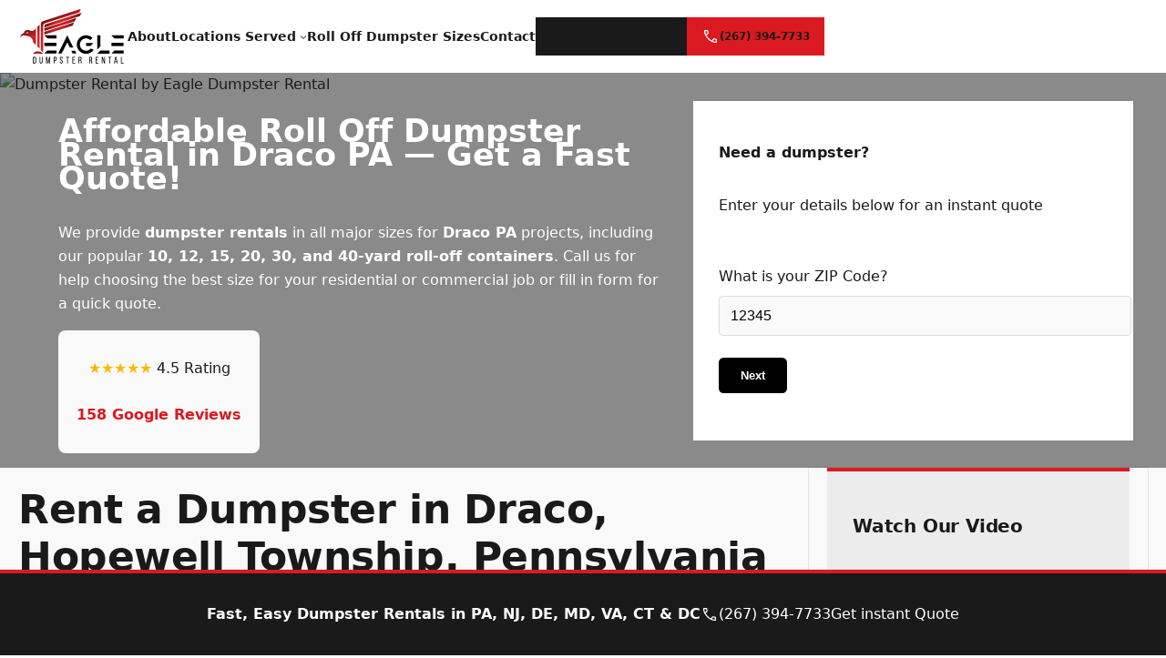

--- FILE ---
content_type: text/html; charset=UTF-8
request_url: https://eagledumpsterrental.com/york-county/dumpster-rental-draco-pa/
body_size: 36697
content:
<!DOCTYPE html>
<html lang="en-US" prefix="og: https://ogp.me/ns#">
<head>
	<meta charset="UTF-8" />
<title>Rent a Dumpster in Draco, Hopewell Township, Pennsylvania - Eagle Dumpster Rental - Call &amp; Book Now 267-394-7733</title>
<meta name="description" content="Rent a dumpster anywhere in Draco PA. Determine the desired capacity, schedule delivery &amp; pay in a few clicks. Call (267) 394-7733"/>
<meta name="robots" content="index, follow, max-snippet:-1, max-video-preview:-1, max-image-preview:large"/>
<script type="application/ld+json" class="rank-math-schema-pro">{"@context":"https://schema.org","@graph":[{"@type":"Organization","@id":"https://eagledumpsterrental.com/#organization","name":"Eagle Dumpster Rental LLC","sameAs":["https://www.facebook.com/EagleDumpsterRental/","https://twitter.com/phillydumpsters","https://www.google.com/search?kgmid=/g/11b826t4cc","https://www.yelp.com/biz/eagle-dumpster-rental","https://www.linkedin.com/company/eagle-dumpster-rental","https://www.instagram.com/eagledumpsterrental/","https://www.bbb.org/us/pa/philadelphia/profile/dumpster-service/eagle-dumpster-rental-0241-236004775/addressId/222728","https://www.crunchbase.com/organization/eagle-dumpster-rental","https://www.youtube.com/@EagleDumpsterRental","https://www.yelp.com/brands/eagle-dumpster-rental","https://www.yelp.com/biz/eagle-dumpster-rental-reading","https://www.yelp.com/biz/eagle-dumpster-rental-morrisville","https://www.yelp.com/biz/eagle-dumpster-rental-radnor","https://www.yelp.com/biz/eagle-dumpster-rental-center-valley","https://www.yelp.com/biz/eagle-dumpster-rental-lancaster","https://www.yelp.com/biz/eagle-dumpster-rental-philadelphia-2","https://www.yelp.com/biz/eagle-dumpster-rental-downingtown","https://www.yelp.com/biz/eagle-dumpster-rental-blue-bell","https://www.yelp.com/biz/eagle-dumpster-rental-wilmington","https://www.yelp.com/biz/eagle-dumpster-rental-bethlehem","https://www.yelp.com/biz/eagle-dumpster-rental-allentown-3","https://www.yelp.com/biz/eagle-dumpster-rental-west-chester","https://www.yelp.com/biz/eagle-dumpster-rental-lancaster-2","https://www.yelp.com/biz/eagle-dumpster-rental-warminster","https://www.google.com/search?kgmid=/g/11tx0g5jzm","https://www.google.com/search?kgmid=/g/11b7gs77z1","https://www.google.com/search?kgmid=/g/11b826t4cc","https://www.google.com/search?kgmid=/g/1hc5q34d5","https://www.google.com/search?kgmid=/g/11twq3j9t2","https://www.google.com/search?kgmid=/g/11kc8mp59j","https://www.google.com/search?kgmid=/g/11gvsl343q","https://www.google.com/search?kgmid=/g/11hy9p2d0n"],"logo":{"@type":"ImageObject","@id":"https://eagledumpsterrental.com/#logo","url":"https://eagledumpsterrental.com/wp-content/uploads/2025/11/eagle-logo.avif","contentUrl":"https://eagledumpsterrental.com/wp-content/uploads/2025/11/eagle-logo.avif","caption":"Eagle Dumpster Rental","inLanguage":"en-US","width":"512","height":"512"}},{"@type":"WebSite","@id":"https://eagledumpsterrental.com/#website","url":"https://eagledumpsterrental.com","name":"Eagle Dumpster Rental","alternateName":"Eagle Dumpster Rental LLC","publisher":{"@id":"https://eagledumpsterrental.com/#organization"},"inLanguage":"en-US"},{"@type":"ImageObject","@id":"https://eagledumpsterrental.com/wp-content/uploads/2025/09/Dumpster-Rental-Draco-PA.avif","url":"https://eagledumpsterrental.com/wp-content/uploads/2025/09/Dumpster-Rental-Draco-PA.avif","width":"600","height":"399","caption":"Dumpster Rental Draco PA","inLanguage":"en-US"},{"@type":"BreadcrumbList","@id":"https://eagledumpsterrental.com/york-county/dumpster-rental-draco-pa/#breadcrumb","itemListElement":[{"@type":"ListItem","position":"1","item":{"@id":"https://eagledumpsterrental.com","name":"Home"}},{"@type":"ListItem","position":"2","item":{"@id":"https://eagledumpsterrental.com/york-county/","name":"York County"}},{"@type":"ListItem","position":"3","item":{"@id":"https://eagledumpsterrental.com/york-county/dumpster-rental-draco-pa/","name":"Dumpster Rental Draco PA"}}]},{"@type":"ItemPage","@id":"https://eagledumpsterrental.com/york-county/dumpster-rental-draco-pa/#webpage","url":"https://eagledumpsterrental.com/york-county/dumpster-rental-draco-pa/","name":"Rent a Dumpster in Draco, Hopewell Township, Pennsylvania - Eagle Dumpster Rental - Call &amp; Book Now 267-394-7733","datePublished":"2018-07-25T14:19:22-04:00","dateModified":"2025-12-17T13:39:59-05:00","isPartOf":{"@id":"https://eagledumpsterrental.com/#website"},"primaryImageOfPage":{"@id":"https://eagledumpsterrental.com/wp-content/uploads/2025/09/Dumpster-Rental-Draco-PA.avif"},"inLanguage":"en-US","breadcrumb":{"@id":"https://eagledumpsterrental.com/york-county/dumpster-rental-draco-pa/#breadcrumb"}},{"@type":"Product","name":"Roll-Off Dumpster Rental","aggregateRating":{"@type":"AggregateRating","ratingValue":"4.5","reviewCount":"158","bestRating":"5","worstRating":"1","url":"https://maps.app.goo.gl/6JxtYCgrDhH1HdJbA"}},{"@type":"Review","@id":"https://eagledumpsterrental.com/edr_testimonial/kuldip-shergill/#review-109633","author":{"@type":"Person","name":"Kuldip Shergill - New Jersey"},"reviewBody":"I was in dire need of dumpster rental after my tenants left my property with all junk. I got 30 yards which was delivered as promised and it was pretty smooth transaction. Even when i asked for swap to have another one . It was promptly handled and was on time so no hick-up in cleaning . Very responsive and professional . Highly recommended","reviewRating":{"@type":"Rating","ratingValue":"5","bestRating":"5","worstRating":"1"},"itemReviewed":{"@type":"LocalBusiness","@id":"https://eagledumpsterrental.com/#organization","address":{"@type":"PostalAddress","addressLocality":"Philadelphia","addressRegion":"PA","addressCountry":"US"}}},{"@type":"Review","@id":"https://eagledumpsterrental.com/edr_testimonial/tez/#review-109632","author":{"@type":"Person","name":"Tez - Philadelphia, PA"},"reviewBody":"I attempted to place an order. I responded w/ an email &amp; included all requested info. An associate named Adam called me back to process my order, but there was an issue w/ the zip code. After giving him info of two credit cards the same issue. He directed me to call my credit card companies, which I did. They informed me the charges went through, then we're refunded. The company's ordering system would not allow the order to go through. I called Eagle dumpster rental back &amp; was informed nobody was available to process the order. The receptionist was very patient &amp; explained only sale managers could process payments.\n\n\n\nI thought the email I sent &amp; the calls on the phone were all in vain. However,Adam called me back and assured me he would get the order filled.\n\n\n\nI really appreciate him going above and beyond &amp; providing good customer service.I strongly recommend using their service.","reviewRating":{"@type":"Rating","ratingValue":"5","bestRating":"5","worstRating":"1"},"itemReviewed":{"@type":"LocalBusiness","@id":"https://eagledumpsterrental.com/#organization","address":{"@type":"PostalAddress","addressLocality":"Philadelphia","addressRegion":"PA","addressCountry":"US"}}},{"@type":"Review","@id":"https://eagledumpsterrental.com/edr_testimonial/elsa-benincasa/#review-109631","author":{"@type":"Person","name":"Elsa Benincasa - Philadelphia, PA"},"reviewBody":"I didn\u2019t know it was possible to place a dumpster that big so accurately. It was dropped off in a timely fashion, and picked up the same way The gentleman who drove the dumpster truck was extremely helpful and opened the door for me, so I didn\u2019t have to figure it out for myself","reviewRating":{"@type":"Rating","ratingValue":"5","bestRating":"5","worstRating":"1"},"itemReviewed":{"@type":"LocalBusiness","@id":"https://eagledumpsterrental.com/#organization","address":{"@type":"PostalAddress","addressLocality":"Philadelphia","addressRegion":"PA","addressCountry":"US"}}},{"@type":"Review","@id":"https://eagledumpsterrental.com/edr_testimonial/debbie-westera-home-owner/#review-109630","author":{"@type":"Person","name":"Debbie Westera - New Jersey"},"reviewBody":"Eagle dumpster was extremely quick to respond via email, it was perfect. They put us on their schedule with no delay. Friendly and helpful on the phone as well. Will definitely use them again soon.","reviewRating":{"@type":"Rating","ratingValue":"5","bestRating":"5","worstRating":"1"},"itemReviewed":{"@type":"LocalBusiness","@id":"https://eagledumpsterrental.com/#organization","address":{"@type":"PostalAddress","addressLocality":"Philadelphia","addressRegion":"PA","addressCountry":"US"}}},{"@type":"Review","@id":"https://eagledumpsterrental.com/edr_testimonial/louise-roemer-residential/#review-109625","author":{"@type":"Person","name":"Louise Roemer - Philadelphia, PA"},"reviewBody":"I ordered a dumpster to large for driveway driver so nice got me smaller one same day. Driver was nice! Manager was so nice to deal with was a pleasant experience.I would definitely use them again","reviewRating":{"@type":"Rating","ratingValue":"5","bestRating":"5","worstRating":"1"},"itemReviewed":{"@type":"LocalBusiness","@id":"https://eagledumpsterrental.com/#organization","address":{"@type":"PostalAddress","addressLocality":"Philadelphia","addressRegion":"PA","addressCountry":"US"}}},{"@type":"Review","@id":"https://eagledumpsterrental.com/edr_testimonial/jeffrey-mcdonald-contractor/#review-109624","author":{"@type":"Person","name":"Jeffrey Mcdonald - New Castle County, New Jersey"},"reviewBody":"Top notch. Quick response time on short notice. At least in NJ. Mike was my account manager and he was on point throughout the whole project. As a GC I know what is important and so does Eagle. I was getting next day swaps if I called early enough, but always got a swap out by 2nd day even on last minute calls or weekends .","reviewRating":{"@type":"Rating","ratingValue":"5","bestRating":"5","worstRating":"1"},"itemReviewed":{"@type":"LocalBusiness","@id":"https://eagledumpsterrental.com/#organization","address":{"@type":"PostalAddress","addressLocality":"Philadelphia","addressRegion":"PA","addressCountry":"US"}}},{"@type":"Review","@id":"https://eagledumpsterrental.com/edr_testimonial/nicole-leitz-delaware/#review-109623","author":{"@type":"Person","name":"Nicole Leitz - Delaware"},"reviewBody":"You decide to move and you never really think how much stuff you have . I searched on my own for dumpster prices when I realized a retail bag wasn\u2019t going to cut it. I got a quote from Adam at Eagle and it blew everyone out of the water. It came on time and when I filled it and needed another one it was the best service and the third one (yes we had that much stuff) same. I\u2019d give a rating of a million on price quality professionalism and every promise in customer service which is rare was fulfilled . I\u2019m picky with customer service and they far exceeded my expectations! I have recommended them to everyone and will continue to do so! They made my move easier and didn\u2019t rob my wallet either! Thank you Eagle for caring about people - you are one of a kind!!","reviewRating":{"@type":"Rating","ratingValue":"5","bestRating":"5","worstRating":"1"},"itemReviewed":{"@type":"LocalBusiness","@id":"https://eagledumpsterrental.com/#organization","address":{"@type":"PostalAddress","addressLocality":"Philadelphia","addressRegion":"PA","addressCountry":"US"}}},{"@type":"Review","@id":"https://eagledumpsterrental.com/edr_testimonial/sarah-m-home-owner-delaware/#review-109621","author":{"@type":"Person","name":"Sarah M - Clayton, Delaware"},"reviewBody":"Eagle Dumpster Rental provided an awesome service form start to finish. We had quick delivery and they made sure we had a prompt pick up too.","reviewRating":{"@type":"Rating","ratingValue":"5","bestRating":"5","worstRating":"1"},"itemReviewed":{"@type":"LocalBusiness","@id":"https://eagledumpsterrental.com/#organization","address":{"@type":"PostalAddress","addressLocality":"Philadelphia","addressRegion":"PA","addressCountry":"US"}}}]}</script>
	    <script>
    window.dataLayer = window.dataLayer || [];
    </script>
    <meta name="viewport" content="width=device-width, initial-scale=1" />
    <!-- Google Tag Manager -->
    <script>
    (function(w,d,s,l,i){w[l]=w[l]||[];w[l].push({'gtm.start':
    new Date().getTime(),event:'gtm.js'});var f=d.getElementsByTagName(s)[0],
    j=d.createElement(s),dl=l!='dataLayer'?'&l='+l:'';j.async=true;j.src=
    'https://www.googletagmanager.com/gtm.js?id='+i+dl;f.parentNode.insertBefore(j,f);
    })(window,document,'script','dataLayer','GTM-KXSJM7D');
    </script>
    <!-- End Google Tag Manager -->
<!-- Google Analytics tag (gtag.js) -->
<script async src="https://www.googletagmanager.com/gtag/js?id=G-1L012YCFVG"></script>
<script>
  window.dataLayer = window.dataLayer || [];
  function gtag(){dataLayer.push(arguments);}
  gtag('js', new Date());

  gtag('config', 'G-1L012YCFVG');
</script>
<!-- Posthog tag --><script>
    !function(t,e){var o,n,p,r;e.__SV||(window.posthog=e,e._i=[],e.init=function(i,s,a){function g(t,e){var o=e.split(".");2==o.length&&(t=t[o[0]],e=o[1]),t[e]=function(){t.push([e].concat(Array.prototype.slice.call(arguments,0)))}}(p=t.createElement("script")).type="text/javascript",p.crossOrigin="anonymous",p.async=!0,p.src=s.api_host.replace(".i.posthog.com","-assets.i.posthog.com")+"/static/array.js",(r=t.getElementsByTagName("script")[0]).parentNode.insertBefore(p,r);var u=e;for(void 0!==a?u=e[a]=[]:a="posthog",u.people=u.people||[],u.toString=function(t){var e="posthog";return"posthog"!==a&&(e+="."+a),t||(e+=" (stub)"),e},u.people.toString=function(){return u.toString(1)+".people (stub)"},o="init bs ws ge fs capture De calculateEventProperties $s register register_once register_for_session unregister unregister_for_session Is getFeatureFlag getFeatureFlagPayload isFeatureEnabled reloadFeatureFlags updateEarlyAccessFeatureEnrollment getEarlyAccessFeatures on onFeatureFlags onSurveysLoaded onSessionId getSurveys getActiveMatchingSurveys renderSurvey canRenderSurvey canRenderSurveyAsync identify setPersonProperties group resetGroups setPersonPropertiesForFlags resetPersonPropertiesForFlags setGroupPropertiesForFlags resetGroupPropertiesForFlags reset get_distinct_id getGroups get_session_id get_session_replay_url alias set_config startSessionRecording stopSessionRecording sessionRecordingStarted captureException loadToolbar get_property getSessionProperty xs Ss createPersonProfile Es gs opt_in_capturing opt_out_capturing has_opted_in_capturing has_opted_out_capturing clear_opt_in_out_capturing ys debug ks getPageViewId captureTraceFeedback captureTraceMetric".split(" "),n=0;n<o.length;n++)g(u,o[n]);e._i.push([i,s,a])},e.__SV=1)}(document,window.posthog||[]);
    posthog.init('phc_7OgSYDeEjxHYbNTi5QoOt5mF3JfS2rBhWDVzJGjbeNj', {
        api_host: 'https://us.i.posthog.com',
        person_profiles: 'identified_only', // or 'always' to create profiles for anonymous users as well
    })
</script><!-- Post Hog End -->
    
<!-- Search Engine Optimization by Rank Math PRO - https://rankmath.com/ -->


<link rel="canonical" href="https://eagledumpsterrental.com/york-county/dumpster-rental-draco-pa/" />
<meta property="og:locale" content="en_US" />
<meta property="og:type" content="article" />
<meta property="og:title" content="Rent a Dumpster in Draco, Hopewell Township, Pennsylvania - Eagle Dumpster Rental - Call &amp; Book Now 267-394-7733" />
<meta property="og:description" content="Rent a dumpster anywhere in Draco PA. Determine the desired capacity, schedule delivery &amp; pay in a few clicks. Call (267) 394-7733" />
<meta property="og:url" content="https://eagledumpsterrental.com/york-county/dumpster-rental-draco-pa/" />
<meta property="og:site_name" content="Eagle Dumpster Rental" />
<meta property="article:publisher" content="https://www.facebook.com/EagleDumpsterRental/" />
<meta property="og:updated_time" content="2025-12-17T13:39:59-05:00" />
<meta property="og:image" content="https://eagledumpsterrental.com/wp-content/uploads/2025/09/Dumpster-Rental-Draco-PA.avif" />
<meta property="og:image:secure_url" content="https://eagledumpsterrental.com/wp-content/uploads/2025/09/Dumpster-Rental-Draco-PA.avif" />
<meta property="og:image:width" content="600" />
<meta property="og:image:height" content="399" />
<meta property="og:image:alt" content="Dumpster Rental Draco PA" />
<meta property="og:image:type" content="image/jpeg" />
<meta name="twitter:card" content="summary_large_image" />
<meta name="twitter:title" content="Rent a Dumpster in Draco, Hopewell Township, Pennsylvania - Eagle Dumpster Rental - Call &amp; Book Now 267-394-7733" />
<meta name="twitter:description" content="Rent a dumpster anywhere in Draco PA. Determine the desired capacity, schedule delivery &amp; pay in a few clicks. Call (267) 394-7733" />
<meta name="twitter:site" content="@phillydumpsters" />
<meta name="twitter:creator" content="@phillydumpsters" />
<meta name="twitter:image" content="https://eagledumpsterrental.com/wp-content/uploads/2025/09/Dumpster-Rental-Draco-PA.avif" />
<meta name="twitter:label1" content="Time to read" />
<meta name="twitter:data1" content="3 minutes" />

<!-- /Rank Math WordPress SEO plugin -->


        <script>
        window.dataLayer = window.dataLayer || [];
        window.dataLayer.push({
            'pageType': 'page',
            'postId': '87600',
            'postTitle': 'Rent a Dumpster in Draco, Hopewell Township, Pennsylvania',
            'categories': [],
            'author': 'eagledumpster'
        });
        </script>
        <style id='wp-img-auto-sizes-contain-inline-css'>
img:is([sizes=auto i],[sizes^="auto," i]){contain-intrinsic-size:3000px 1500px}
/*# sourceURL=wp-img-auto-sizes-contain-inline-css */
</style>

<style id='edr-blocks-responsive-base-inline-css'>
:root {
			/* Mobile-first breakpoints */
			--breakpoint-tablet: 768px;
			--breakpoint-desktop: 992px;

			/* Mobile-first default values (mobile values) */
			--panel-width: 100%;
			--panel-height: 100%;
			--panel-max-width: 80%;
		}

		@media (min-width: 768px) {
			:root {
				--panel-width: 100%;
				--panel-height: 100%;
				--panel-max-width: 360px;
			}
		}

		@media (min-width: 992px) {
			:root {
				--panel-width: 100%;
				--panel-height: 100%;
				--panel-max-width: 360px;
			}
		}
/*# sourceURL=edr-blocks-responsive-base-inline-css */
</style>
<style id='edr-blocks-dialog-responsive-base-inline-css'>
:root {
			/* Mobile-first breakpoints */
			--breakpoint-tablet: 768px;
			--breakpoint-desktop: 992px;

			/* Mobile-first default values (mobile values) */
			--dialog-width: fit-content;
			--dialog-height: fit-content;
			--dialog-max-width: 90%;
			--dialog-max-height: 90vh;
		}

		@media (min-width: 768px) {
			:root {
				--dialog-width: fit-content;
				--dialog-height: fit-content;
				--dialog-max-width: 500px;
				--dialog-max-height: 90vh;
			}
		}

		@media (min-width: 992px) {
			:root {
				--dialog-width: fit-content;
				--dialog-height: fit-content;
				--dialog-max-width: 600px;
				--dialog-max-height: 90vh;
			}
		}
/*# sourceURL=edr-blocks-dialog-responsive-base-inline-css */
</style>
<style id='wp-block-paragraph-inline-css'>
.is-small-text{font-size:.875em}.is-regular-text{font-size:1em}.is-large-text{font-size:2.25em}.is-larger-text{font-size:3em}.has-drop-cap:not(:focus):first-letter{float:left;font-size:8.4em;font-style:normal;font-weight:100;line-height:.68;margin:.05em .1em 0 0;text-transform:uppercase}body.rtl .has-drop-cap:not(:focus):first-letter{float:none;margin-left:.1em}p.has-drop-cap.has-background{overflow:hidden}:root :where(p.has-background){padding:1.25em 2.375em}:where(p.has-text-color:not(.has-link-color)) a{color:inherit}p.has-text-align-left[style*="writing-mode:vertical-lr"],p.has-text-align-right[style*="writing-mode:vertical-rl"]{rotate:180deg}
/*# sourceURL=https://eagledumpsterrental.com/wp-includes/blocks/paragraph/style.min.css */
</style>
<style id='edr-core-paragraph-inline-css'>
/* core/paragraph
--------------------------------------------- */

p.has-background {
    padding: var(--wp--preset--spacing--60);
}

/*# sourceURL=https://eagledumpsterrental.com/wp-content/themes/edr/assets/blocks/core-paragraph.css */
</style>
<style id='wp-block-site-logo-inline-css'>
.wp-block-site-logo{box-sizing:border-box;line-height:0}.wp-block-site-logo a{display:inline-block;line-height:0}.wp-block-site-logo.is-default-size img{height:auto;width:120px}.wp-block-site-logo img{height:auto;max-width:100%}.wp-block-site-logo a,.wp-block-site-logo img{border-radius:inherit}.wp-block-site-logo.aligncenter{margin-left:auto;margin-right:auto;text-align:center}:root :where(.wp-block-site-logo.is-style-rounded){border-radius:9999px}
/*# sourceURL=https://eagledumpsterrental.com/wp-includes/blocks/site-logo/style.min.css */
</style>
<style id='wp-block-navigation-link-inline-css'>
.wp-block-navigation .wp-block-navigation-item__label{overflow-wrap:break-word}.wp-block-navigation .wp-block-navigation-item__description{display:none}.link-ui-tools{outline:1px solid #f0f0f0;padding:8px}.link-ui-block-inserter{padding-top:8px}.link-ui-block-inserter__back{margin-left:8px;text-transform:uppercase}
/*# sourceURL=https://eagledumpsterrental.com/wp-includes/blocks/navigation-link/style.min.css */
</style>
<style id='wp-block-button-inline-css'>
.wp-block-button__link{align-content:center;box-sizing:border-box;cursor:pointer;display:inline-block;height:100%;text-align:center;word-break:break-word}.wp-block-button__link.aligncenter{text-align:center}.wp-block-button__link.alignright{text-align:right}:where(.wp-block-button__link){border-radius:9999px;box-shadow:none;padding:calc(.667em + 2px) calc(1.333em + 2px);text-decoration:none}.wp-block-button[style*=text-decoration] .wp-block-button__link{text-decoration:inherit}.wp-block-buttons>.wp-block-button.has-custom-width{max-width:none}.wp-block-buttons>.wp-block-button.has-custom-width .wp-block-button__link{width:100%}.wp-block-buttons>.wp-block-button.has-custom-font-size .wp-block-button__link{font-size:inherit}.wp-block-buttons>.wp-block-button.wp-block-button__width-25{width:calc(25% - var(--wp--style--block-gap, .5em)*.75)}.wp-block-buttons>.wp-block-button.wp-block-button__width-50{width:calc(50% - var(--wp--style--block-gap, .5em)*.5)}.wp-block-buttons>.wp-block-button.wp-block-button__width-75{width:calc(75% - var(--wp--style--block-gap, .5em)*.25)}.wp-block-buttons>.wp-block-button.wp-block-button__width-100{flex-basis:100%;width:100%}.wp-block-buttons.is-vertical>.wp-block-button.wp-block-button__width-25{width:25%}.wp-block-buttons.is-vertical>.wp-block-button.wp-block-button__width-50{width:50%}.wp-block-buttons.is-vertical>.wp-block-button.wp-block-button__width-75{width:75%}.wp-block-button.is-style-squared,.wp-block-button__link.wp-block-button.is-style-squared{border-radius:0}.wp-block-button.no-border-radius,.wp-block-button__link.no-border-radius{border-radius:0!important}:root :where(.wp-block-button .wp-block-button__link.is-style-outline),:root :where(.wp-block-button.is-style-outline>.wp-block-button__link){border:2px solid;padding:.667em 1.333em}:root :where(.wp-block-button .wp-block-button__link.is-style-outline:not(.has-text-color)),:root :where(.wp-block-button.is-style-outline>.wp-block-button__link:not(.has-text-color)){color:currentColor}:root :where(.wp-block-button .wp-block-button__link.is-style-outline:not(.has-background)),:root :where(.wp-block-button.is-style-outline>.wp-block-button__link:not(.has-background)){background-color:initial;background-image:none}
/*# sourceURL=https://eagledumpsterrental.com/wp-includes/blocks/button/style.min.css */
</style>
<style id='wp-block-buttons-inline-css'>
.wp-block-buttons{box-sizing:border-box}.wp-block-buttons.is-vertical{flex-direction:column}.wp-block-buttons.is-vertical>.wp-block-button:last-child{margin-bottom:0}.wp-block-buttons>.wp-block-button{display:inline-block;margin:0}.wp-block-buttons.is-content-justification-left{justify-content:flex-start}.wp-block-buttons.is-content-justification-left.is-vertical{align-items:flex-start}.wp-block-buttons.is-content-justification-center{justify-content:center}.wp-block-buttons.is-content-justification-center.is-vertical{align-items:center}.wp-block-buttons.is-content-justification-right{justify-content:flex-end}.wp-block-buttons.is-content-justification-right.is-vertical{align-items:flex-end}.wp-block-buttons.is-content-justification-space-between{justify-content:space-between}.wp-block-buttons.aligncenter{text-align:center}.wp-block-buttons:not(.is-content-justification-space-between,.is-content-justification-right,.is-content-justification-left,.is-content-justification-center) .wp-block-button.aligncenter{margin-left:auto;margin-right:auto;width:100%}.wp-block-buttons[style*=text-decoration] .wp-block-button,.wp-block-buttons[style*=text-decoration] .wp-block-button__link{text-decoration:inherit}.wp-block-buttons.has-custom-font-size .wp-block-button__link{font-size:inherit}.wp-block-buttons .wp-block-button__link{width:100%}.wp-block-button.aligncenter{text-align:center}
/*# sourceURL=https://eagledumpsterrental.com/wp-includes/blocks/buttons/style.min.css */
</style>
<link rel='stylesheet' id='wp-block-navigation-css' href='https://eagledumpsterrental.com/wp-includes/blocks/navigation/style.min.css?ver=6.9' media='all' />
<style id='edr-core-navigation-inline-css'>
/* Desktop Navigation
--------------------------------------------- */
@media only screen and (min-width: 600px) {
	.editor-styles-wrapper .wp-block-navigation__container > .wp-element-button {
		padding: 0;
	}

	/* Drop nav */
	header .wp-block-navigation .wp-block-navigation__submenu-container {
		border: none !important;
		min-width: 240px !important;
		padding: 0;
		z-index: 20 !important;
		border-radius: 0.4em;
		margin-left: calc( -1 * var(--wp--preset--spacing--50));
	}

	/* Drop nav submenu */
	header .wp-block-navigation .wp-block-navigation__submenu-container .wp-block-navigation__submenu-container {
		margin-left: 0;
		top: 0 !important;
		left: 100%;
	}

	header .wp-block-navigation :where(.wp-block-navigation__submenu-container) li:first-child {
		padding-top: var(--wp--preset--spacing--40);
		border-top-left-radius: 0.4em;
		border-top-right-radius: 0.4em;
	}

	/* Add padding to bottom of drop menu */
	header .wp-block-navigation :where(.wp-block-navigation__submenu-container) li:last-child {
		padding-bottom: var(--wp--preset--spacing--40);
		border-bottom-left-radius: 0.4em;
		border-bottom-right-radius: 0.4em;
	}

	/* Add margin to sub menu icon */
	.wp-block-navigation .has-child .wp-block-navigation__submenu-container .wp-block-navigation__submenu-icon {
		margin-right: var(--wp--preset--spacing--40);
	}

	/* Drop nav link padding */
	header .wp-block-navigation :where(.wp-block-navigation__submenu-container) a,
	header .wp-block-navigation :where(.wp-block-navigation__submenu-container) .wp-block-navigation-submenu__toggle {
		padding: var(--wp--preset--spacing--40) var(--wp--preset--spacing--60) !important;
	}
}

/* Mobile Navigation
--------------------------------------------- */

@media only screen and (max-width: 599px) {

	.wp-block-navigation {
		justify-content: flex-end;
	}

	.is-menu-open.has-modal-open {
		padding: var(--wp--preset--spacing--60);
	}

	.wp-block-navigation__responsive-container-content {
		gap: var(--wp--preset--spacing--60);
	}

	.is-menu-open.has-modal-open .wp-block-navigation__container {
		width: 100%;
		gap: 5px !important;
	}

	.is-menu-open.has-modal-open .wp-block-page-list {
		width: 100%;
	}

	.wp-block-navigation__responsive-container.is-menu-open .wp-block-navigation__responsive-container-content .has-child .wp-block-navigation__submenu-container {
		border-radius: 0;
		margin: 0;
		padding: 5px 0 0 20px;
		align-items: flex-start;
		flex-direction: column;
		gap: var(--wp--preset--spacing--30);
		width: 100%;
	}

	.wp-block-navigation__responsive-container.is-menu-open .wp-block-navigation__responsive-container-content {
		flex-direction: column-reverse;
	}

	.wp-block-navigation__responsive-container.is-menu-open .wp-block-navigation__responsive-container-content .wp-block-navigation__submenu-icon {
		display: block;
		position: absolute;
		right: 0;
		top: var(--wp--preset--spacing--30);
		height: auto;
		width: 60px;
		padding: var(--wp--preset--spacing--60) 0;
		margin: 0;
	}

	body.rtl .wp-block-navigation__responsive-container.is-menu-open .wp-block-navigation__responsive-container-content .wp-block-navigation__submenu-icon {
		left: 0;
		right: auto;
	}

	.wp-block-navigation__responsive-container.is-menu-open .wp-block-navigation__responsive-container-content .wp-block-navigation__submenu-icon svg {
		height: 16px;
		margin: 0;
	}

	.wp-block-navigation .has-child .wp-block-navigation__submenu-container {
		display: none;
	}

	.wp-block-navigation-submenu__toggle[aria-expanded="true"] ~ .wp-block-navigation-submenu {
		display: flex;
	}

	.is-menu-open.has-modal-open .wp-block-navigation__container li:not(.wp-social-link) {
		width: 100%;
		padding: 0 0;
		position: relative;
	}

	/* Mobile menu links */
	.wp-block-navigation__responsive-container.is-menu-open .wp-block-navigation__responsive-container-content .wp-block-navigation-item__content {
		width: 100%;
		font-size: var(--wp--preset--font-size--base);
		padding: 15px 60px 15px 15px;
		border-radius: 0.4em;
	}

	body.rtl .wp-block-navigation__responsive-container.is-menu-open .wp-block-navigation__responsive-container-content .wp-block-navigation-item__content {
		padding: 15px 15px 15px 60px;
	}

	.wp-block-navigation .wp-block-navigation__submenu-icon {
		width: 1rem;
		height: 0.65rem;
		position: absolute;
		z-index: 1;
		top: 0 !important;
		padding: 0.5rem;
	}

	.wp-block-navigation__container .current-menu-item > .wp-block-navigation-item__content,
	.wp-block-navigation__container .wp-block-navigation-item:hover > .wp-block-navigation-item__content {
		transition: .3s ease;
		text-decoration: none;
		background: color-mix(in srgb, currentColor, transparent 97%);
		-webkit-tap-highlight-color: transparent;
	}

	.wp-block-navigation__container .wp-block-navigation-item:has(.wp-block-navigation__submenu-container:hover) > .wp-block-navigation-item__content {
		background: transparent;
	}

	/* Mobile menu open button */
	.wp-block-navigation__responsive-container-close,
	.wp-block-navigation__responsive-container-open {
		padding: 4px;
		border-radius: 3px;
		background: var(--wp--preset--color--base);
		color: var(--wp--preset--color--contrast);
	}

	/* Mobile menu close button */
	.wp-block-navigation__responsive-container-close {
		background: var(--wp--preset--color--base);
		color: var(--wp--preset--color--contrast);
	}

	.is-menu-open.has-modal-open .wp-block-buttons {
		width: 100%;
	}

	.is-menu-open.has-modal-open .wp-block-buttons .wp-block-button {
		flex-basis: 100%;
		width: 100%;
	}

	.is-menu-open.has-modal-open .wp-block-buttons .wp-block-button__link {
		flex-basis: 100%;
		width: 100%;
		padding: var(--wp--preset--spacing--60);
	}
}
/*# sourceURL=https://eagledumpsterrental.com/wp-content/themes/edr/assets/blocks/core-navigation.css */
</style>
<style id='wp-block-group-inline-css'>
.wp-block-group{box-sizing:border-box}:where(.wp-block-group.wp-block-group-is-layout-constrained){position:relative}
/*# sourceURL=https://eagledumpsterrental.com/wp-includes/blocks/group/style.min.css */
</style>
<style id='edr-core-group-inline-css'>
/* core/group
--------------------------------------------- */

.is-style-sticky-top,
.is-style-sticky-bottom {
	position: sticky;
	z-index: 1;
}

.is-style-sticky-top {
	top: var(--wp--preset--spacing--normal);
}

.is-style-sticky-bottom {
	bottom: 0;
}

.is-style-box-shadow {
	box-shadow: 0 3px 10px rgb(0,0,0,0.2);
}

.wp-block-group.alignfull {
	padding-inline-start: var(--wp--style--root--padding-right);
	padding-inline-end: var(--wp--style--root--padding-left);
}

/*# sourceURL=https://eagledumpsterrental.com/wp-content/themes/edr/assets/blocks/core-group.css */
</style>
<style id='edr-core-template-part-inline-css'>
/* core/template-part
--------------------------------------------- */

.wp-site-blocks {
	--header-height: 80px;
}

.wp-site-blocks.is-scrolling {
	--header-height: 64px;
}

.wp-site-blocks main {
	min-height: 100dvh;
}

.app-head {
	position: sticky;
	top: 0;
	z-index: 100;
	height: var(--header-height);
	transition: height 150ms cubic-bezier(0.4, 0, 0.2, 1);
	color: var(--wp--preset--color--white);
}

.app-head .wp-block-navigation__container {
	margin-inline: auto;
}

.app-head-inner {
	display: flex;
	height: 100%;
}

.app-head-inner > .alignwide {
	width: 100%;
}

.app-callout {
	position: sticky;
	bottom: 0;
	z-index: 99;
}

.admin-bar .app-head {
	top: var(--wp-admin--admin-bar--height);
}

.app-head.on-scroll {
	box-shadow: var(--wp--preset--shadow--standard);
}

/*# sourceURL=https://eagledumpsterrental.com/wp-content/themes/edr/assets/blocks/core-template-part.css */
</style>
<style id='wp-block-columns-inline-css'>
.wp-block-columns{box-sizing:border-box;display:flex;flex-wrap:wrap!important}@media (min-width:782px){.wp-block-columns{flex-wrap:nowrap!important}}.wp-block-columns{align-items:normal!important}.wp-block-columns.are-vertically-aligned-top{align-items:flex-start}.wp-block-columns.are-vertically-aligned-center{align-items:center}.wp-block-columns.are-vertically-aligned-bottom{align-items:flex-end}@media (max-width:781px){.wp-block-columns:not(.is-not-stacked-on-mobile)>.wp-block-column{flex-basis:100%!important}}@media (min-width:782px){.wp-block-columns:not(.is-not-stacked-on-mobile)>.wp-block-column{flex-basis:0;flex-grow:1}.wp-block-columns:not(.is-not-stacked-on-mobile)>.wp-block-column[style*=flex-basis]{flex-grow:0}}.wp-block-columns.is-not-stacked-on-mobile{flex-wrap:nowrap!important}.wp-block-columns.is-not-stacked-on-mobile>.wp-block-column{flex-basis:0;flex-grow:1}.wp-block-columns.is-not-stacked-on-mobile>.wp-block-column[style*=flex-basis]{flex-grow:0}:where(.wp-block-columns){margin-bottom:1.75em}:where(.wp-block-columns.has-background){padding:1.25em 2.375em}.wp-block-column{flex-grow:1;min-width:0;overflow-wrap:break-word;word-break:break-word}.wp-block-column.is-vertically-aligned-top{align-self:flex-start}.wp-block-column.is-vertically-aligned-center{align-self:center}.wp-block-column.is-vertically-aligned-bottom{align-self:flex-end}.wp-block-column.is-vertically-aligned-stretch{align-self:stretch}.wp-block-column.is-vertically-aligned-bottom,.wp-block-column.is-vertically-aligned-center,.wp-block-column.is-vertically-aligned-top{width:100%}
/*# sourceURL=https://eagledumpsterrental.com/wp-includes/blocks/columns/style.min.css */
</style>
<link rel='stylesheet' id='wp-block-cover-css' href='https://eagledumpsterrental.com/wp-includes/blocks/cover/style.min.css?ver=6.9' media='all' />
<style id='edr-core-cover-inline-css'>
/* core/cover
--------------------------------------------- */

.is-style-blur-image-less,
.is-style-blur-image-more {
	overflow: hidden;
}

.is-style-blur-image-less > .wp-block-cover__image-background,
.is-style-blur-image-more > .wp-block-cover__image-background {
	transform: scale(1.5);
}

.is-style-blur-image-less > .wp-block-cover__image-background {
	filter: blur(1.5rem);
}

.is-style-blur-image-more > .wp-block-cover__image-background {
	filter: blur(3rem);
}

.is-style-rounded-cover img {
	border-radius: 0.375em;
}

/*# sourceURL=https://eagledumpsterrental.com/wp-content/themes/edr/assets/blocks/core-cover.css */
</style>
<style id='wp-block-post-title-inline-css'>
.wp-block-post-title{box-sizing:border-box;word-break:break-word}.wp-block-post-title :where(a){display:inline-block;font-family:inherit;font-size:inherit;font-style:inherit;font-weight:inherit;letter-spacing:inherit;line-height:inherit;text-decoration:inherit}
/*# sourceURL=https://eagledumpsterrental.com/wp-includes/blocks/post-title/style.min.css */
</style>
<style id='wp-block-post-content-inline-css'>
.wp-block-post-content{display:flow-root}
/*# sourceURL=https://eagledumpsterrental.com/wp-includes/blocks/post-content/style.min.css */
</style>
<style id='wp-block-heading-inline-css'>
h1:where(.wp-block-heading).has-background,h2:where(.wp-block-heading).has-background,h3:where(.wp-block-heading).has-background,h4:where(.wp-block-heading).has-background,h5:where(.wp-block-heading).has-background,h6:where(.wp-block-heading).has-background{padding:1.25em 2.375em}h1.has-text-align-left[style*=writing-mode]:where([style*=vertical-lr]),h1.has-text-align-right[style*=writing-mode]:where([style*=vertical-rl]),h2.has-text-align-left[style*=writing-mode]:where([style*=vertical-lr]),h2.has-text-align-right[style*=writing-mode]:where([style*=vertical-rl]),h3.has-text-align-left[style*=writing-mode]:where([style*=vertical-lr]),h3.has-text-align-right[style*=writing-mode]:where([style*=vertical-rl]),h4.has-text-align-left[style*=writing-mode]:where([style*=vertical-lr]),h4.has-text-align-right[style*=writing-mode]:where([style*=vertical-rl]),h5.has-text-align-left[style*=writing-mode]:where([style*=vertical-lr]),h5.has-text-align-right[style*=writing-mode]:where([style*=vertical-rl]),h6.has-text-align-left[style*=writing-mode]:where([style*=vertical-lr]),h6.has-text-align-right[style*=writing-mode]:where([style*=vertical-rl]){rotate:180deg}
/*# sourceURL=https://eagledumpsterrental.com/wp-includes/blocks/heading/style.min.css */
</style>
<style id='wp-block-embed-inline-css'>
.wp-block-embed.alignleft,.wp-block-embed.alignright,.wp-block[data-align=left]>[data-type="core/embed"],.wp-block[data-align=right]>[data-type="core/embed"]{max-width:360px;width:100%}.wp-block-embed.alignleft .wp-block-embed__wrapper,.wp-block-embed.alignright .wp-block-embed__wrapper,.wp-block[data-align=left]>[data-type="core/embed"] .wp-block-embed__wrapper,.wp-block[data-align=right]>[data-type="core/embed"] .wp-block-embed__wrapper{min-width:280px}.wp-block-cover .wp-block-embed{min-height:240px;min-width:320px}.wp-block-embed{overflow-wrap:break-word}.wp-block-embed :where(figcaption){margin-bottom:1em;margin-top:.5em}.wp-block-embed iframe{max-width:100%}.wp-block-embed__wrapper{position:relative}.wp-embed-responsive .wp-has-aspect-ratio .wp-block-embed__wrapper:before{content:"";display:block;padding-top:50%}.wp-embed-responsive .wp-has-aspect-ratio iframe{bottom:0;height:100%;left:0;position:absolute;right:0;top:0;width:100%}.wp-embed-responsive .wp-embed-aspect-21-9 .wp-block-embed__wrapper:before{padding-top:42.85%}.wp-embed-responsive .wp-embed-aspect-18-9 .wp-block-embed__wrapper:before{padding-top:50%}.wp-embed-responsive .wp-embed-aspect-16-9 .wp-block-embed__wrapper:before{padding-top:56.25%}.wp-embed-responsive .wp-embed-aspect-4-3 .wp-block-embed__wrapper:before{padding-top:75%}.wp-embed-responsive .wp-embed-aspect-1-1 .wp-block-embed__wrapper:before{padding-top:100%}.wp-embed-responsive .wp-embed-aspect-9-16 .wp-block-embed__wrapper:before{padding-top:177.77%}.wp-embed-responsive .wp-embed-aspect-1-2 .wp-block-embed__wrapper:before{padding-top:200%}
/*# sourceURL=https://eagledumpsterrental.com/wp-includes/blocks/embed/style.min.css */
</style>
<style id='wp-block-image-inline-css'>
.wp-block-image>a,.wp-block-image>figure>a{display:inline-block}.wp-block-image img{box-sizing:border-box;height:auto;max-width:100%;vertical-align:bottom}@media not (prefers-reduced-motion){.wp-block-image img.hide{visibility:hidden}.wp-block-image img.show{animation:show-content-image .4s}}.wp-block-image[style*=border-radius] img,.wp-block-image[style*=border-radius]>a{border-radius:inherit}.wp-block-image.has-custom-border img{box-sizing:border-box}.wp-block-image.aligncenter{text-align:center}.wp-block-image.alignfull>a,.wp-block-image.alignwide>a{width:100%}.wp-block-image.alignfull img,.wp-block-image.alignwide img{height:auto;width:100%}.wp-block-image .aligncenter,.wp-block-image .alignleft,.wp-block-image .alignright,.wp-block-image.aligncenter,.wp-block-image.alignleft,.wp-block-image.alignright{display:table}.wp-block-image .aligncenter>figcaption,.wp-block-image .alignleft>figcaption,.wp-block-image .alignright>figcaption,.wp-block-image.aligncenter>figcaption,.wp-block-image.alignleft>figcaption,.wp-block-image.alignright>figcaption{caption-side:bottom;display:table-caption}.wp-block-image .alignleft{float:left;margin:.5em 1em .5em 0}.wp-block-image .alignright{float:right;margin:.5em 0 .5em 1em}.wp-block-image .aligncenter{margin-left:auto;margin-right:auto}.wp-block-image :where(figcaption){margin-bottom:1em;margin-top:.5em}.wp-block-image.is-style-circle-mask img{border-radius:9999px}@supports ((-webkit-mask-image:none) or (mask-image:none)) or (-webkit-mask-image:none){.wp-block-image.is-style-circle-mask img{border-radius:0;-webkit-mask-image:url('data:image/svg+xml;utf8,<svg viewBox="0 0 100 100" xmlns="http://www.w3.org/2000/svg"><circle cx="50" cy="50" r="50"/></svg>');mask-image:url('data:image/svg+xml;utf8,<svg viewBox="0 0 100 100" xmlns="http://www.w3.org/2000/svg"><circle cx="50" cy="50" r="50"/></svg>');mask-mode:alpha;-webkit-mask-position:center;mask-position:center;-webkit-mask-repeat:no-repeat;mask-repeat:no-repeat;-webkit-mask-size:contain;mask-size:contain}}:root :where(.wp-block-image.is-style-rounded img,.wp-block-image .is-style-rounded img){border-radius:9999px}.wp-block-image figure{margin:0}.wp-lightbox-container{display:flex;flex-direction:column;position:relative}.wp-lightbox-container img{cursor:zoom-in}.wp-lightbox-container img:hover+button{opacity:1}.wp-lightbox-container button{align-items:center;backdrop-filter:blur(16px) saturate(180%);background-color:#5a5a5a40;border:none;border-radius:4px;cursor:zoom-in;display:flex;height:20px;justify-content:center;opacity:0;padding:0;position:absolute;right:16px;text-align:center;top:16px;width:20px;z-index:100}@media not (prefers-reduced-motion){.wp-lightbox-container button{transition:opacity .2s ease}}.wp-lightbox-container button:focus-visible{outline:3px auto #5a5a5a40;outline:3px auto -webkit-focus-ring-color;outline-offset:3px}.wp-lightbox-container button:hover{cursor:pointer;opacity:1}.wp-lightbox-container button:focus{opacity:1}.wp-lightbox-container button:focus,.wp-lightbox-container button:hover,.wp-lightbox-container button:not(:hover):not(:active):not(.has-background){background-color:#5a5a5a40;border:none}.wp-lightbox-overlay{box-sizing:border-box;cursor:zoom-out;height:100vh;left:0;overflow:hidden;position:fixed;top:0;visibility:hidden;width:100%;z-index:100000}.wp-lightbox-overlay .close-button{align-items:center;cursor:pointer;display:flex;justify-content:center;min-height:40px;min-width:40px;padding:0;position:absolute;right:calc(env(safe-area-inset-right) + 16px);top:calc(env(safe-area-inset-top) + 16px);z-index:5000000}.wp-lightbox-overlay .close-button:focus,.wp-lightbox-overlay .close-button:hover,.wp-lightbox-overlay .close-button:not(:hover):not(:active):not(.has-background){background:none;border:none}.wp-lightbox-overlay .lightbox-image-container{height:var(--wp--lightbox-container-height);left:50%;overflow:hidden;position:absolute;top:50%;transform:translate(-50%,-50%);transform-origin:top left;width:var(--wp--lightbox-container-width);z-index:9999999999}.wp-lightbox-overlay .wp-block-image{align-items:center;box-sizing:border-box;display:flex;height:100%;justify-content:center;margin:0;position:relative;transform-origin:0 0;width:100%;z-index:3000000}.wp-lightbox-overlay .wp-block-image img{height:var(--wp--lightbox-image-height);min-height:var(--wp--lightbox-image-height);min-width:var(--wp--lightbox-image-width);width:var(--wp--lightbox-image-width)}.wp-lightbox-overlay .wp-block-image figcaption{display:none}.wp-lightbox-overlay button{background:none;border:none}.wp-lightbox-overlay .scrim{background-color:#fff;height:100%;opacity:.9;position:absolute;width:100%;z-index:2000000}.wp-lightbox-overlay.active{visibility:visible}@media not (prefers-reduced-motion){.wp-lightbox-overlay.active{animation:turn-on-visibility .25s both}.wp-lightbox-overlay.active img{animation:turn-on-visibility .35s both}.wp-lightbox-overlay.show-closing-animation:not(.active){animation:turn-off-visibility .35s both}.wp-lightbox-overlay.show-closing-animation:not(.active) img{animation:turn-off-visibility .25s both}.wp-lightbox-overlay.zoom.active{animation:none;opacity:1;visibility:visible}.wp-lightbox-overlay.zoom.active .lightbox-image-container{animation:lightbox-zoom-in .4s}.wp-lightbox-overlay.zoom.active .lightbox-image-container img{animation:none}.wp-lightbox-overlay.zoom.active .scrim{animation:turn-on-visibility .4s forwards}.wp-lightbox-overlay.zoom.show-closing-animation:not(.active){animation:none}.wp-lightbox-overlay.zoom.show-closing-animation:not(.active) .lightbox-image-container{animation:lightbox-zoom-out .4s}.wp-lightbox-overlay.zoom.show-closing-animation:not(.active) .lightbox-image-container img{animation:none}.wp-lightbox-overlay.zoom.show-closing-animation:not(.active) .scrim{animation:turn-off-visibility .4s forwards}}@keyframes show-content-image{0%{visibility:hidden}99%{visibility:hidden}to{visibility:visible}}@keyframes turn-on-visibility{0%{opacity:0}to{opacity:1}}@keyframes turn-off-visibility{0%{opacity:1;visibility:visible}99%{opacity:0;visibility:visible}to{opacity:0;visibility:hidden}}@keyframes lightbox-zoom-in{0%{transform:translate(calc((-100vw + var(--wp--lightbox-scrollbar-width))/2 + var(--wp--lightbox-initial-left-position)),calc(-50vh + var(--wp--lightbox-initial-top-position))) scale(var(--wp--lightbox-scale))}to{transform:translate(-50%,-50%) scale(1)}}@keyframes lightbox-zoom-out{0%{transform:translate(-50%,-50%) scale(1);visibility:visible}99%{visibility:visible}to{transform:translate(calc((-100vw + var(--wp--lightbox-scrollbar-width))/2 + var(--wp--lightbox-initial-left-position)),calc(-50vh + var(--wp--lightbox-initial-top-position))) scale(var(--wp--lightbox-scale));visibility:hidden}}
/*# sourceURL=https://eagledumpsterrental.com/wp-includes/blocks/image/style.min.css */
</style>
<style id='edr-core-image-inline-css'>

.wp-block-image {
	line-height: 1;
}

.is-style-shine {
	position: relative;
	overflow: hidden;
}

.is-style-shine::after {
	content: '';
	position: absolute;
	width: 200%;
	height: 0%;
	left: 50%;
	top: 50%;
	background-color: rgba(255, 255, 255, .3);
	transform: translate(-50%, -50%) rotate(-45deg);
	z-index: 1;
}

.is-style-shine:hover::after {
	height: 250%;
	transition: all 600ms linear;
	background-color: transparent;
}

.image-outline-wrapper {
	position: relative;
	background-position: 225px 100px;
	background-repeat: no-repeat;
	background-size: auto !important;
}

.image-outline img {
	border-radius: inherit;
}

.image-outline::before {
	content: '';
	position: absolute;
	right: 0;
	bottom: 0;
	width: 100%;
	height: 100%;
	border: 1px solid var(--wp--preset--color--divider);
	border-radius: inherit;
}

.image-outline--1 {
	position: relative;
	border-radius: 200px;
}

.image-outline--1::before {
	top: -10px;
	left: -10px;
}

.image-outline--2 {
	position: absolute;
	right: 50px;
	bottom: 0;
	border-radius: 160px;
}

.image-outline--2::before {
	top: -8px;
	left: -8px;
	z-index: 1;
}

.circle-backdrop {
	position: relative;
	padding: 5px 0 0 5px;
}

.circle-backdrop::before {
	content: '';
	position: absolute;
	top: 0;
	left: 0;
	background-color: var(--wp--preset--color--accent);
	opacity: 10%;
	border-radius: 50%;
	width: 30px;
	height: 30px;
	z-index: 0;
	transition: all 0.5s ease-in-out;
}

/*# sourceURL=https://eagledumpsterrental.com/wp-content/themes/edr/assets/blocks/core-image.css */
</style>
<style id='wp-block-list-inline-css'>
ol,ul{box-sizing:border-box}:root :where(.wp-block-list.has-background){padding:1.25em 2.375em}
/*# sourceURL=https://eagledumpsterrental.com/wp-includes/blocks/list/style.min.css */
</style>
<style id='safe-svg-svg-icon-style-inline-css'>
.safe-svg-cover{text-align:center}.safe-svg-cover .safe-svg-inside{display:inline-block;max-width:100%}.safe-svg-cover svg{fill:currentColor;height:100%;max-height:100%;max-width:100%;width:100%}

/*# sourceURL=https://eagledumpsterrental.com/wp-content/plugins/safe-svg/dist/safe-svg-block-frontend.css */
</style>
<link rel='stylesheet' id='wp-block-social-links-css' href='https://eagledumpsterrental.com/wp-includes/blocks/social-links/style.min.css?ver=6.9' media='all' />
<style id='wp-block-library-inline-css'>
:root{--wp-block-synced-color:#7a00df;--wp-block-synced-color--rgb:122,0,223;--wp-bound-block-color:var(--wp-block-synced-color);--wp-editor-canvas-background:#ddd;--wp-admin-theme-color:#007cba;--wp-admin-theme-color--rgb:0,124,186;--wp-admin-theme-color-darker-10:#006ba1;--wp-admin-theme-color-darker-10--rgb:0,107,160.5;--wp-admin-theme-color-darker-20:#005a87;--wp-admin-theme-color-darker-20--rgb:0,90,135;--wp-admin-border-width-focus:2px}@media (min-resolution:192dpi){:root{--wp-admin-border-width-focus:1.5px}}.wp-element-button{cursor:pointer}:root .has-very-light-gray-background-color{background-color:#eee}:root .has-very-dark-gray-background-color{background-color:#313131}:root .has-very-light-gray-color{color:#eee}:root .has-very-dark-gray-color{color:#313131}:root .has-vivid-green-cyan-to-vivid-cyan-blue-gradient-background{background:linear-gradient(135deg,#00d084,#0693e3)}:root .has-purple-crush-gradient-background{background:linear-gradient(135deg,#34e2e4,#4721fb 50%,#ab1dfe)}:root .has-hazy-dawn-gradient-background{background:linear-gradient(135deg,#faaca8,#dad0ec)}:root .has-subdued-olive-gradient-background{background:linear-gradient(135deg,#fafae1,#67a671)}:root .has-atomic-cream-gradient-background{background:linear-gradient(135deg,#fdd79a,#004a59)}:root .has-nightshade-gradient-background{background:linear-gradient(135deg,#330968,#31cdcf)}:root .has-midnight-gradient-background{background:linear-gradient(135deg,#020381,#2874fc)}:root{--wp--preset--font-size--normal:16px;--wp--preset--font-size--huge:42px}.has-regular-font-size{font-size:1em}.has-larger-font-size{font-size:2.625em}.has-normal-font-size{font-size:var(--wp--preset--font-size--normal)}.has-huge-font-size{font-size:var(--wp--preset--font-size--huge)}.has-text-align-center{text-align:center}.has-text-align-left{text-align:left}.has-text-align-right{text-align:right}.has-fit-text{white-space:nowrap!important}#end-resizable-editor-section{display:none}.aligncenter{clear:both}.items-justified-left{justify-content:flex-start}.items-justified-center{justify-content:center}.items-justified-right{justify-content:flex-end}.items-justified-space-between{justify-content:space-between}.screen-reader-text{border:0;clip-path:inset(50%);height:1px;margin:-1px;overflow:hidden;padding:0;position:absolute;width:1px;word-wrap:normal!important}.screen-reader-text:focus{background-color:#ddd;clip-path:none;color:#444;display:block;font-size:1em;height:auto;left:5px;line-height:normal;padding:15px 23px 14px;text-decoration:none;top:5px;width:auto;z-index:100000}html :where(.has-border-color){border-style:solid}html :where([style*=border-top-color]){border-top-style:solid}html :where([style*=border-right-color]){border-right-style:solid}html :where([style*=border-bottom-color]){border-bottom-style:solid}html :where([style*=border-left-color]){border-left-style:solid}html :where([style*=border-width]){border-style:solid}html :where([style*=border-top-width]){border-top-style:solid}html :where([style*=border-right-width]){border-right-style:solid}html :where([style*=border-bottom-width]){border-bottom-style:solid}html :where([style*=border-left-width]){border-left-style:solid}html :where(img[class*=wp-image-]){height:auto;max-width:100%}:where(figure){margin:0 0 1em}html :where(.is-position-sticky){--wp-admin--admin-bar--position-offset:var(--wp-admin--admin-bar--height,0px)}@media screen and (max-width:600px){html :where(.is-position-sticky){--wp-admin--admin-bar--position-offset:0px}}
/*# sourceURL=/wp-includes/css/dist/block-library/common.min.css */
</style>
<style id='global-styles-inline-css'>
:root{--wp--preset--aspect-ratio--square: 1;--wp--preset--aspect-ratio--4-3: 4/3;--wp--preset--aspect-ratio--3-4: 3/4;--wp--preset--aspect-ratio--3-2: 3/2;--wp--preset--aspect-ratio--2-3: 2/3;--wp--preset--aspect-ratio--16-9: 16/9;--wp--preset--aspect-ratio--9-16: 9/16;--wp--preset--color--black: #000000;--wp--preset--color--cyan-bluish-gray: #abb8c3;--wp--preset--color--white: #ffffff;--wp--preset--color--pale-pink: #f78da7;--wp--preset--color--vivid-red: #cf2e2e;--wp--preset--color--luminous-vivid-orange: #ff6900;--wp--preset--color--luminous-vivid-amber: #fcb900;--wp--preset--color--light-green-cyan: #7bdcb5;--wp--preset--color--vivid-green-cyan: #00d084;--wp--preset--color--pale-cyan-blue: #8ed1fc;--wp--preset--color--vivid-cyan-blue: #0693e3;--wp--preset--color--vivid-purple: #9b51e0;--wp--preset--color--contrast: #1A1A1A;--wp--preset--color--base: #F9F9F9;--wp--preset--color--primary: #DA1A20;--wp--preset--color--light: #DADADA;--wp--preset--color--grey: #848484;--wp--preset--color--dark-01: hsla(0,0%,0%,0.01);--wp--preset--color--dark-03: hsla(0,0%,0%,0.03);--wp--preset--color--dark-05: hsla(0,0%,0%,0.05);--wp--preset--color--dark-10: hsla(0,0%,0%,0.1);--wp--preset--color--dark-20: hsla(0,0%,0%,0.2);--wp--preset--color--dark-50: hsla(0,0%,0%,0.5);--wp--preset--color--dark-75: hsla(0,0%,0%,0.75);--wp--preset--color--light-01: hsla(0, 0%, 100%,0.01);--wp--preset--color--light-03: hsla(0, 0%, 100%,0.03);--wp--preset--color--light-05: hsla(0, 0%, 100%,0.05);--wp--preset--color--light-10: hsla(0, 0%, 100%,0.1);--wp--preset--color--light-20: hsla(0, 0%, 100%,0.2);--wp--preset--color--light-50: hsla(0, 0%, 100%,0.5);--wp--preset--color--light-75: hsla(0, 0%, 100%,0.75);--wp--preset--color--current: currentColor;--wp--preset--color--inherit: inherit;--wp--preset--color--transparent: transparent;--wp--preset--gradient--vivid-cyan-blue-to-vivid-purple: linear-gradient(135deg,rgb(6,147,227) 0%,rgb(155,81,224) 100%);--wp--preset--gradient--light-green-cyan-to-vivid-green-cyan: linear-gradient(135deg,rgb(122,220,180) 0%,rgb(0,208,130) 100%);--wp--preset--gradient--luminous-vivid-amber-to-luminous-vivid-orange: linear-gradient(135deg,rgb(252,185,0) 0%,rgb(255,105,0) 100%);--wp--preset--gradient--luminous-vivid-orange-to-vivid-red: linear-gradient(135deg,rgb(255,105,0) 0%,rgb(207,46,46) 100%);--wp--preset--gradient--very-light-gray-to-cyan-bluish-gray: linear-gradient(135deg,rgb(238,238,238) 0%,rgb(169,184,195) 100%);--wp--preset--gradient--cool-to-warm-spectrum: linear-gradient(135deg,rgb(74,234,220) 0%,rgb(151,120,209) 20%,rgb(207,42,186) 40%,rgb(238,44,130) 60%,rgb(251,105,98) 80%,rgb(254,248,76) 100%);--wp--preset--gradient--blush-light-purple: linear-gradient(135deg,rgb(255,206,236) 0%,rgb(152,150,240) 100%);--wp--preset--gradient--blush-bordeaux: linear-gradient(135deg,rgb(254,205,165) 0%,rgb(254,45,45) 50%,rgb(107,0,62) 100%);--wp--preset--gradient--luminous-dusk: linear-gradient(135deg,rgb(255,203,112) 0%,rgb(199,81,192) 50%,rgb(65,88,208) 100%);--wp--preset--gradient--pale-ocean: linear-gradient(135deg,rgb(255,245,203) 0%,rgb(182,227,212) 50%,rgb(51,167,181) 100%);--wp--preset--gradient--electric-grass: linear-gradient(135deg,rgb(202,248,128) 0%,rgb(113,206,126) 100%);--wp--preset--gradient--midnight: linear-gradient(135deg,rgb(2,3,129) 0%,rgb(40,116,252) 100%);--wp--preset--gradient--backdrop: linear-gradient(180deg, rgba(57, 40, 255, 0.04) 0%, rgba(57, 40, 255, 0.24) 8.88%, rgba(164, 156, 255, 0.4) 34.88%, rgba(255, 255, 255, 0.1) 100%);--wp--preset--font-size--small: 13px;--wp--preset--font-size--medium: clamp(14px, 0.875rem + ((1vw - 3.2px) * 0.469), 20px);--wp--preset--font-size--large: clamp(22.041px, 1.378rem + ((1vw - 3.2px) * 1.091), 36px);--wp--preset--font-size--x-large: clamp(25.014px, 1.563rem + ((1vw - 3.2px) * 1.327), 42px);--wp--preset--font-size--text-xxs: 0.65rem;--wp--preset--font-size--text-xs: 0.75rem;--wp--preset--font-size--text-sm: 0.875rem;--wp--preset--font-size--text-base: 1rem;--wp--preset--font-size--text-lg: 1.125rem;--wp--preset--font-size--text-xl: 1.25rem;--wp--preset--font-size--text-2-xl: 1.5rem;--wp--preset--font-size--text-3-xl: 1.875rem;--wp--preset--font-size--text-4-xl: clamp(1.875rem, 1.875rem + ((1vw - 0.2rem) * 0.469), 2.25rem);--wp--preset--font-size--text-5-xl: clamp(2rem, 2rem + ((1vw - 0.2rem) * 1.25), 3rem);--wp--preset--font-size--text-6-xl: clamp(2.75rem, 2.75rem + ((1vw - 0.2rem) * 1.25), 3.75rem);--wp--preset--font-size--text-7-xl: clamp(3rem, 3rem + ((1vw - 0.2rem) * 1.875), 4.5rem);--wp--preset--font-size--text-8-xl: clamp(3.5rem, 3.5rem + ((1vw - 0.2rem) * 3.125), 6rem);--wp--preset--font-size--text-9-xl: clamp(4rem, 4rem + ((1vw - 0.2rem) * 5), 8rem);--wp--preset--font-family--sans: ui-sans-serif, system-ui, sans-serif, "Apple Color Emoji","Segoe UI Emoji","Segoe UI Symbol","Noto Color Emoji";--wp--preset--font-family--monospace: ui-monospace, SFMono-Regular, Menlo, Monaco, Consolas, "Liberation Mono","Courier New", monospace;--wp--preset--spacing--20: 0.25rem;--wp--preset--spacing--30: 0.5rem;--wp--preset--spacing--40: 0.75rem;--wp--preset--spacing--50: 1rem;--wp--preset--spacing--60: 1.25rem;--wp--preset--spacing--70: 1.5rem;--wp--preset--spacing--80: 1.75rem;--wp--preset--spacing--90: 2rem;--wp--preset--spacing--100: 2.25rem;--wp--preset--spacing--110: 2.5rem;--wp--preset--shadow--natural: 6px 6px 9px rgba(0, 0, 0, 0.2);--wp--preset--shadow--deep: 12px 12px 50px rgba(0, 0, 0, 0.4);--wp--preset--shadow--sharp: 6px 6px 0px rgba(0, 0, 0, 0.2);--wp--preset--shadow--outlined: 6px 6px 0px -3px rgb(255, 255, 255), 6px 6px rgb(0, 0, 0);--wp--preset--shadow--crisp: 6px 6px 0px rgb(0, 0, 0);--wp--preset--shadow--standard: 0px 2px 3px -1px rgba(0,0,0,0.1), 0px 1px 0px 0px rgba(25,28,33,0.02), 0px 0px 0px 1px rgba(25,28,33,0.08);;--wp--preset--shadow--derek: 0px 0px 0px 1px rgb(0 0 0 / 0.06),0px 1px 1px -0.5px rgb(0 0 0 / 0.06),0px 3px 3px -1.5px rgb(0 0 0 / 0.06),0px 6px 6px -3px rgb(0 0 0 / 0.06),0px 12px 12px -6px rgb(0 0 0 / 0.06),0px 24px 24px -12px rgb(0 0 0 / 0.06);;--wp--custom--font-weight--black: 900;--wp--custom--font-weight--bold: 700;--wp--custom--font-weight--extra-bold: 800;--wp--custom--font-weight--extra-light: 200;--wp--custom--font-weight--light: 300;--wp--custom--font-weight--medium: 500;--wp--custom--font-weight--regular: 400;--wp--custom--font-weight--semi-bold: 600;--wp--custom--font-weight--thin: 100;--wp--custom--line-height--body: calc(1px + 2ex + 7px);--wp--custom--line-height--loose: 2;--wp--custom--line-height--none: 1;--wp--custom--line-height--normal: 1.5;--wp--custom--line-height--relaxed: 1.625;--wp--custom--line-height--snug: 1.25;--wp--custom--line-height--tight: 1.1;}:root { --wp--style--global--content-size: min(100%,720px);--wp--style--global--wide-size: min(100%,1280px); }:where(body) { margin: 0; }.wp-site-blocks { padding-top: var(--wp--style--root--padding-top); padding-bottom: var(--wp--style--root--padding-bottom); }.has-global-padding { padding-right: var(--wp--style--root--padding-right); padding-left: var(--wp--style--root--padding-left); }.has-global-padding > .alignfull { margin-right: calc(var(--wp--style--root--padding-right) * -1); margin-left: calc(var(--wp--style--root--padding-left) * -1); }.has-global-padding :where(:not(.alignfull.is-layout-flow) > .has-global-padding:not(.wp-block-block, .alignfull)) { padding-right: 0; padding-left: 0; }.has-global-padding :where(:not(.alignfull.is-layout-flow) > .has-global-padding:not(.wp-block-block, .alignfull)) > .alignfull { margin-left: 0; margin-right: 0; }.wp-site-blocks > .alignleft { float: left; margin-right: 2em; }.wp-site-blocks > .alignright { float: right; margin-left: 2em; }.wp-site-blocks > .aligncenter { justify-content: center; margin-left: auto; margin-right: auto; }:where(.wp-site-blocks) > * { margin-block-start: var(--wp--preset--spacing--60); margin-block-end: 0; }:where(.wp-site-blocks) > :first-child { margin-block-start: 0; }:where(.wp-site-blocks) > :last-child { margin-block-end: 0; }:root { --wp--style--block-gap: var(--wp--preset--spacing--60); }:root :where(.is-layout-flow) > :first-child{margin-block-start: 0;}:root :where(.is-layout-flow) > :last-child{margin-block-end: 0;}:root :where(.is-layout-flow) > *{margin-block-start: var(--wp--preset--spacing--60);margin-block-end: 0;}:root :where(.is-layout-constrained) > :first-child{margin-block-start: 0;}:root :where(.is-layout-constrained) > :last-child{margin-block-end: 0;}:root :where(.is-layout-constrained) > *{margin-block-start: var(--wp--preset--spacing--60);margin-block-end: 0;}:root :where(.is-layout-flex){gap: var(--wp--preset--spacing--60);}:root :where(.is-layout-grid){gap: var(--wp--preset--spacing--60);}.is-layout-flow > .alignleft{float: left;margin-inline-start: 0;margin-inline-end: 2em;}.is-layout-flow > .alignright{float: right;margin-inline-start: 2em;margin-inline-end: 0;}.is-layout-flow > .aligncenter{margin-left: auto !important;margin-right: auto !important;}.is-layout-constrained > .alignleft{float: left;margin-inline-start: 0;margin-inline-end: 2em;}.is-layout-constrained > .alignright{float: right;margin-inline-start: 2em;margin-inline-end: 0;}.is-layout-constrained > .aligncenter{margin-left: auto !important;margin-right: auto !important;}.is-layout-constrained > :where(:not(.alignleft):not(.alignright):not(.alignfull)){max-width: var(--wp--style--global--content-size);margin-left: auto !important;margin-right: auto !important;}.is-layout-constrained > .alignwide{max-width: var(--wp--style--global--wide-size);}body .is-layout-flex{display: flex;}.is-layout-flex{flex-wrap: wrap;align-items: center;}.is-layout-flex > :is(*, div){margin: 0;}body .is-layout-grid{display: grid;}.is-layout-grid > :is(*, div){margin: 0;}body{background-color: var(--wp--preset--color--base);color: var(--wp--preset--color--contrast);font-family: var(--wp--preset--font-family--sans);font-size: var(--wp--preset--font-size--text-base);font-weight: var(--wp--custom--font-weight--light);line-height: var(--wp--custom--line-height--body);--wp--style--root--padding-top: 0px;--wp--style--root--padding-right: var(--wp--preset--spacing--60);--wp--style--root--padding-bottom: 0px;--wp--style--root--padding-left: var(--wp--preset--spacing--60);}a:where(:not(.wp-element-button)){color: var(--wp--preset--color--vivid-purple);text-decoration: underline;}:root :where(a:where(:not(.wp-element-button))){text-decoration-color: var(--wp--preset--color--brand); text-decoration-thickness: 2px; text-underline-offset: 0.1em; transition: all 0.3s ease-in-out;}h1, h2, h3, h4, h5, h6{font-family: var(--wp--preset--font-family--ease-full-rounded);line-height: var(--wp--custom--line-height--snug);margin-top: var(--wp--style--block-gap);margin-bottom: var(--wp--style--block-gap);}h1{font-size: var(--wp--preset--font-size--text-5-xl);font-weight: var(--wp--custom--font-weight--semi-bold);letter-spacing: -0.01em;line-height: 1.2;}h2{font-size: var(--wp--preset--font-size--text-4-xl);font-weight: var(--wp--custom--font-weight--semi-bold);letter-spacing: -0.01em;line-height: 1.2;}h3{font-size: var(--wp--preset--font-size--text-3-xl);font-weight: var(--wp--custom--font-weight--semi-bold);letter-spacing: -0.01em;line-height: 1.2;}h4{font-size: var(--wp--preset--font-size--text-2-xl);font-weight: var(--wp--custom--font-weight--bold);line-height: 1.3;}h5{font-size: var(--wp--preset--font-size--text-xl);font-weight: var(--wp--custom--font-weight--bold);line-height: 1.3;}h6{font-size: var(--wp--preset--font-size--text-base);font-weight: var(--wp--custom--font-weight--bold);line-height: 1.3;}:root :where(.wp-element-button, .wp-block-button__link){background-color: var(--wp--preset--color--primary);border-radius: 0.4em;border-color: var(--wp--preset--color--transparent);border-width: 1px;border-style: solid;color: var(--wp--preset--color--white);font-family: inherit;font-size: var(--wp--preset--font-size--text-sm);font-style: inherit;font-weight: var(--wp--custom--font-weight--semi-bold);letter-spacing: 0.05em;line-height: 1.25rem;padding-top: var(--wp--preset--spacing--40);padding-right: var(--wp--preset--spacing--70);padding-bottom: var(--wp--preset--spacing--40);padding-left: var(--wp--preset--spacing--70);text-decoration: none;text-transform: capitalize;box-shadow: var(--wp--preset--shadow--standard);}:root :where(.wp-element-button, .wp-block-button__link){justify-content:center;text-align:center;transition:all 0.3s;fill:currentColor;}.has-black-color{color: var(--wp--preset--color--black) !important;}.has-cyan-bluish-gray-color{color: var(--wp--preset--color--cyan-bluish-gray) !important;}.has-white-color{color: var(--wp--preset--color--white) !important;}.has-pale-pink-color{color: var(--wp--preset--color--pale-pink) !important;}.has-vivid-red-color{color: var(--wp--preset--color--vivid-red) !important;}.has-luminous-vivid-orange-color{color: var(--wp--preset--color--luminous-vivid-orange) !important;}.has-luminous-vivid-amber-color{color: var(--wp--preset--color--luminous-vivid-amber) !important;}.has-light-green-cyan-color{color: var(--wp--preset--color--light-green-cyan) !important;}.has-vivid-green-cyan-color{color: var(--wp--preset--color--vivid-green-cyan) !important;}.has-pale-cyan-blue-color{color: var(--wp--preset--color--pale-cyan-blue) !important;}.has-vivid-cyan-blue-color{color: var(--wp--preset--color--vivid-cyan-blue) !important;}.has-vivid-purple-color{color: var(--wp--preset--color--vivid-purple) !important;}.has-contrast-color{color: var(--wp--preset--color--contrast) !important;}.has-base-color{color: var(--wp--preset--color--base) !important;}.has-primary-color{color: var(--wp--preset--color--primary) !important;}.has-light-color{color: var(--wp--preset--color--light) !important;}.has-grey-color{color: var(--wp--preset--color--grey) !important;}.has-dark-01-color{color: var(--wp--preset--color--dark-01) !important;}.has-dark-03-color{color: var(--wp--preset--color--dark-03) !important;}.has-dark-05-color{color: var(--wp--preset--color--dark-05) !important;}.has-dark-10-color{color: var(--wp--preset--color--dark-10) !important;}.has-dark-20-color{color: var(--wp--preset--color--dark-20) !important;}.has-dark-50-color{color: var(--wp--preset--color--dark-50) !important;}.has-dark-75-color{color: var(--wp--preset--color--dark-75) !important;}.has-light-01-color{color: var(--wp--preset--color--light-01) !important;}.has-light-03-color{color: var(--wp--preset--color--light-03) !important;}.has-light-05-color{color: var(--wp--preset--color--light-05) !important;}.has-light-10-color{color: var(--wp--preset--color--light-10) !important;}.has-light-20-color{color: var(--wp--preset--color--light-20) !important;}.has-light-50-color{color: var(--wp--preset--color--light-50) !important;}.has-light-75-color{color: var(--wp--preset--color--light-75) !important;}.has-current-color{color: var(--wp--preset--color--current) !important;}.has-inherit-color{color: var(--wp--preset--color--inherit) !important;}.has-transparent-color{color: var(--wp--preset--color--transparent) !important;}.has-black-background-color{background-color: var(--wp--preset--color--black) !important;}.has-cyan-bluish-gray-background-color{background-color: var(--wp--preset--color--cyan-bluish-gray) !important;}.has-white-background-color{background-color: var(--wp--preset--color--white) !important;}.has-pale-pink-background-color{background-color: var(--wp--preset--color--pale-pink) !important;}.has-vivid-red-background-color{background-color: var(--wp--preset--color--vivid-red) !important;}.has-luminous-vivid-orange-background-color{background-color: var(--wp--preset--color--luminous-vivid-orange) !important;}.has-luminous-vivid-amber-background-color{background-color: var(--wp--preset--color--luminous-vivid-amber) !important;}.has-light-green-cyan-background-color{background-color: var(--wp--preset--color--light-green-cyan) !important;}.has-vivid-green-cyan-background-color{background-color: var(--wp--preset--color--vivid-green-cyan) !important;}.has-pale-cyan-blue-background-color{background-color: var(--wp--preset--color--pale-cyan-blue) !important;}.has-vivid-cyan-blue-background-color{background-color: var(--wp--preset--color--vivid-cyan-blue) !important;}.has-vivid-purple-background-color{background-color: var(--wp--preset--color--vivid-purple) !important;}.has-contrast-background-color{background-color: var(--wp--preset--color--contrast) !important;}.has-base-background-color{background-color: var(--wp--preset--color--base) !important;}.has-primary-background-color{background-color: var(--wp--preset--color--primary) !important;}.has-light-background-color{background-color: var(--wp--preset--color--light) !important;}.has-grey-background-color{background-color: var(--wp--preset--color--grey) !important;}.has-dark-01-background-color{background-color: var(--wp--preset--color--dark-01) !important;}.has-dark-03-background-color{background-color: var(--wp--preset--color--dark-03) !important;}.has-dark-05-background-color{background-color: var(--wp--preset--color--dark-05) !important;}.has-dark-10-background-color{background-color: var(--wp--preset--color--dark-10) !important;}.has-dark-20-background-color{background-color: var(--wp--preset--color--dark-20) !important;}.has-dark-50-background-color{background-color: var(--wp--preset--color--dark-50) !important;}.has-dark-75-background-color{background-color: var(--wp--preset--color--dark-75) !important;}.has-light-01-background-color{background-color: var(--wp--preset--color--light-01) !important;}.has-light-03-background-color{background-color: var(--wp--preset--color--light-03) !important;}.has-light-05-background-color{background-color: var(--wp--preset--color--light-05) !important;}.has-light-10-background-color{background-color: var(--wp--preset--color--light-10) !important;}.has-light-20-background-color{background-color: var(--wp--preset--color--light-20) !important;}.has-light-50-background-color{background-color: var(--wp--preset--color--light-50) !important;}.has-light-75-background-color{background-color: var(--wp--preset--color--light-75) !important;}.has-current-background-color{background-color: var(--wp--preset--color--current) !important;}.has-inherit-background-color{background-color: var(--wp--preset--color--inherit) !important;}.has-transparent-background-color{background-color: var(--wp--preset--color--transparent) !important;}.has-black-border-color{border-color: var(--wp--preset--color--black) !important;}.has-cyan-bluish-gray-border-color{border-color: var(--wp--preset--color--cyan-bluish-gray) !important;}.has-white-border-color{border-color: var(--wp--preset--color--white) !important;}.has-pale-pink-border-color{border-color: var(--wp--preset--color--pale-pink) !important;}.has-vivid-red-border-color{border-color: var(--wp--preset--color--vivid-red) !important;}.has-luminous-vivid-orange-border-color{border-color: var(--wp--preset--color--luminous-vivid-orange) !important;}.has-luminous-vivid-amber-border-color{border-color: var(--wp--preset--color--luminous-vivid-amber) !important;}.has-light-green-cyan-border-color{border-color: var(--wp--preset--color--light-green-cyan) !important;}.has-vivid-green-cyan-border-color{border-color: var(--wp--preset--color--vivid-green-cyan) !important;}.has-pale-cyan-blue-border-color{border-color: var(--wp--preset--color--pale-cyan-blue) !important;}.has-vivid-cyan-blue-border-color{border-color: var(--wp--preset--color--vivid-cyan-blue) !important;}.has-vivid-purple-border-color{border-color: var(--wp--preset--color--vivid-purple) !important;}.has-contrast-border-color{border-color: var(--wp--preset--color--contrast) !important;}.has-base-border-color{border-color: var(--wp--preset--color--base) !important;}.has-primary-border-color{border-color: var(--wp--preset--color--primary) !important;}.has-light-border-color{border-color: var(--wp--preset--color--light) !important;}.has-grey-border-color{border-color: var(--wp--preset--color--grey) !important;}.has-dark-01-border-color{border-color: var(--wp--preset--color--dark-01) !important;}.has-dark-03-border-color{border-color: var(--wp--preset--color--dark-03) !important;}.has-dark-05-border-color{border-color: var(--wp--preset--color--dark-05) !important;}.has-dark-10-border-color{border-color: var(--wp--preset--color--dark-10) !important;}.has-dark-20-border-color{border-color: var(--wp--preset--color--dark-20) !important;}.has-dark-50-border-color{border-color: var(--wp--preset--color--dark-50) !important;}.has-dark-75-border-color{border-color: var(--wp--preset--color--dark-75) !important;}.has-light-01-border-color{border-color: var(--wp--preset--color--light-01) !important;}.has-light-03-border-color{border-color: var(--wp--preset--color--light-03) !important;}.has-light-05-border-color{border-color: var(--wp--preset--color--light-05) !important;}.has-light-10-border-color{border-color: var(--wp--preset--color--light-10) !important;}.has-light-20-border-color{border-color: var(--wp--preset--color--light-20) !important;}.has-light-50-border-color{border-color: var(--wp--preset--color--light-50) !important;}.has-light-75-border-color{border-color: var(--wp--preset--color--light-75) !important;}.has-current-border-color{border-color: var(--wp--preset--color--current) !important;}.has-inherit-border-color{border-color: var(--wp--preset--color--inherit) !important;}.has-transparent-border-color{border-color: var(--wp--preset--color--transparent) !important;}.has-vivid-cyan-blue-to-vivid-purple-gradient-background{background: var(--wp--preset--gradient--vivid-cyan-blue-to-vivid-purple) !important;}.has-light-green-cyan-to-vivid-green-cyan-gradient-background{background: var(--wp--preset--gradient--light-green-cyan-to-vivid-green-cyan) !important;}.has-luminous-vivid-amber-to-luminous-vivid-orange-gradient-background{background: var(--wp--preset--gradient--luminous-vivid-amber-to-luminous-vivid-orange) !important;}.has-luminous-vivid-orange-to-vivid-red-gradient-background{background: var(--wp--preset--gradient--luminous-vivid-orange-to-vivid-red) !important;}.has-very-light-gray-to-cyan-bluish-gray-gradient-background{background: var(--wp--preset--gradient--very-light-gray-to-cyan-bluish-gray) !important;}.has-cool-to-warm-spectrum-gradient-background{background: var(--wp--preset--gradient--cool-to-warm-spectrum) !important;}.has-blush-light-purple-gradient-background{background: var(--wp--preset--gradient--blush-light-purple) !important;}.has-blush-bordeaux-gradient-background{background: var(--wp--preset--gradient--blush-bordeaux) !important;}.has-luminous-dusk-gradient-background{background: var(--wp--preset--gradient--luminous-dusk) !important;}.has-pale-ocean-gradient-background{background: var(--wp--preset--gradient--pale-ocean) !important;}.has-electric-grass-gradient-background{background: var(--wp--preset--gradient--electric-grass) !important;}.has-midnight-gradient-background{background: var(--wp--preset--gradient--midnight) !important;}.has-backdrop-gradient-background{background: var(--wp--preset--gradient--backdrop) !important;}.has-small-font-size{font-size: var(--wp--preset--font-size--small) !important;}.has-medium-font-size{font-size: var(--wp--preset--font-size--medium) !important;}.has-large-font-size{font-size: var(--wp--preset--font-size--large) !important;}.has-x-large-font-size{font-size: var(--wp--preset--font-size--x-large) !important;}.has-text-xxs-font-size{font-size: var(--wp--preset--font-size--text-xxs) !important;}.has-text-xs-font-size{font-size: var(--wp--preset--font-size--text-xs) !important;}.has-text-sm-font-size{font-size: var(--wp--preset--font-size--text-sm) !important;}.has-text-base-font-size{font-size: var(--wp--preset--font-size--text-base) !important;}.has-text-lg-font-size{font-size: var(--wp--preset--font-size--text-lg) !important;}.has-text-xl-font-size{font-size: var(--wp--preset--font-size--text-xl) !important;}.has-text-2-xl-font-size{font-size: var(--wp--preset--font-size--text-2-xl) !important;}.has-text-3-xl-font-size{font-size: var(--wp--preset--font-size--text-3-xl) !important;}.has-text-4-xl-font-size{font-size: var(--wp--preset--font-size--text-4-xl) !important;}.has-text-5-xl-font-size{font-size: var(--wp--preset--font-size--text-5-xl) !important;}.has-text-6-xl-font-size{font-size: var(--wp--preset--font-size--text-6-xl) !important;}.has-text-7-xl-font-size{font-size: var(--wp--preset--font-size--text-7-xl) !important;}.has-text-8-xl-font-size{font-size: var(--wp--preset--font-size--text-8-xl) !important;}.has-text-9-xl-font-size{font-size: var(--wp--preset--font-size--text-9-xl) !important;}.has-sans-font-family{font-family: var(--wp--preset--font-family--sans) !important;}.has-monospace-font-family{font-family: var(--wp--preset--font-family--monospace) !important;}
:root :where(.wp-block-button .wp-block-button__link){display:flex;gap:var(--wp--preset--spacing--40);min-width:fit-content;transition-property:color,background-color,border-color,text-decoration-color,fill,stroke,opacity,outline,box-shadow,transform,filter,backdrop-filter,-webkit-backdrop-filter;transition-timing-function:cubic-bezier(0, 0, 0.2, 1);transition-duration:0.2s;}:root :where(.wp-block-button .wp-block-button__link:hover ){filter:brightness(120%)}:root :where(.wp-block-button .wp-block-button__link:focus ){outline: 1px solid color-mix(in oklab, var(--wp--preset--color--current), black); outline-offset: 2px;}
:root :where(.wp-block-columns){margin-bottom: 0;}
:root :where(.wp-block-buttons-is-layout-flow) > :first-child{margin-block-start: 0;}:root :where(.wp-block-buttons-is-layout-flow) > :last-child{margin-block-end: 0;}:root :where(.wp-block-buttons-is-layout-flow) > *{margin-block-start: var(--wp--preset--spacing--30);margin-block-end: 0;}:root :where(.wp-block-buttons-is-layout-constrained) > :first-child{margin-block-start: 0;}:root :where(.wp-block-buttons-is-layout-constrained) > :last-child{margin-block-end: 0;}:root :where(.wp-block-buttons-is-layout-constrained) > *{margin-block-start: var(--wp--preset--spacing--30);margin-block-end: 0;}:root :where(.wp-block-buttons-is-layout-flex){gap: var(--wp--preset--spacing--30);}:root :where(.wp-block-buttons-is-layout-grid){gap: var(--wp--preset--spacing--30);}:root :where(.wp-block-buttons){flex-shrink:0}
:root :where(.wp-block-cover){padding-top: var(--wp--style--block-gap);padding-right: var(--wp--style--block-gap);padding-bottom: var(--wp--style--block-gap);padding-left: var(--wp--style--block-gap);}
:root :where(.wp-block-embed){margin-top: var(--wp--style--block-gap);margin-bottom: var(--wp--style--block-gap);}
:root :where(.wp-block-image.alignleft ){margin-block-end: var(--wp--style--block-gap);}:root :where(.wp-block-image.alignright ){margin-block-end: var(--wp--style--block-gap);}:root :where(.wp-block-image img){border-radius: inherit;}
:root :where(.wp-block-list){margin-top: 1.25em;margin-bottom: 1.25em;padding-right: 1.625em;padding-left: 1.625em;}:root :where(.wp-block-list li){margin-block: 0.375em}
:root :where(.wp-block-list a:where(:not(.wp-element-button))){color: var(--wp--preset--color--brand);}
:root :where(.wp-block-list a:where(:not(.wp-element-button)):hover){color: var(--wp--preset--color--brand-alt);}
:root :where(.wp-block-navigation a:where(:not(.wp-element-button))){text-decoration: none;}
:root :where(.wp-block-navigation a:where(:not(.wp-element-button)):hover){text-decoration: none;}
:root :where(p){line-height: var(--wp--custom--line-height--body);}
:root :where(p a:where(:not(.wp-element-button))){color: var(--wp--preset--color--brand);}
:root :where(p a:where(:not(.wp-element-button)):hover){color: var(--wp--preset--color--brand-alt);}
:root :where(.wp-block-post-content> .wp-block-image, > .wp-block-gallery ){margin-block: var(--wp--preset--spacing--60)}
:root :where(.wp-block-post-title){font-weight: var(--wp--custom--font-weight--semi-bold);line-height: var(--wp--custom--line-height--snug);}
:root :where(.wp-block-template-part){margin-top: 0px !important;}
/*# sourceURL=global-styles-inline-css */
</style>
<style id='block-style-variation-styles-inline-css'>
:root :where(.wp-block-button.is-style-outline--2 .wp-block-button__link){background: transparent none;border-color: currentColor;border-width: 2px;border-style: solid;color: currentColor;padding-top: 0.667em;padding-right: 1.33em;padding-bottom: 0.667em;padding-left: 1.33em;}:root :where(.wp-block-button.is-style-outline--2 .wp-block-button__link){padding:var(--wp--preset--spacing--40) var(--wp--preset--spacing--70);border:0 none;background-color:transparent;box-shadow: 0 0 0 1px color-mix(in oklab, var(--wp--preset--color--current) 50%, transparent)}:root :where(.wp-block-button.is-style-outline--2 .wp-block-button__link:hover ){color: color-mix(in oklab, var(--wp--preset--color--current),white 100%);background-color:color-mix(in oklab, var(--wp--preset--color--current), var(--wp--preset--color--black) 100%)}
:root :where(.wp-block-button.is-style-outline--4 .wp-block-button__link){background: transparent none;border-color: currentColor;border-width: 2px;border-style: solid;color: currentColor;padding-top: 0.667em;padding-right: 1.33em;padding-bottom: 0.667em;padding-left: 1.33em;}:root :where(.wp-block-button.is-style-outline--4 .wp-block-button__link){padding:var(--wp--preset--spacing--40) var(--wp--preset--spacing--70);border:0 none;background-color:transparent;box-shadow: 0 0 0 1px color-mix(in oklab, var(--wp--preset--color--current) 50%, transparent)}:root :where(.wp-block-button.is-style-outline--4 .wp-block-button__link:hover ){color: color-mix(in oklab, var(--wp--preset--color--current),white 100%);background-color:color-mix(in oklab, var(--wp--preset--color--current), var(--wp--preset--color--black) 100%)}
:root :where(.wp-block-list.is-style-list-none--5){list-style:none; padding:0}
:root :where(.wp-block-list.is-style-list-none--6){list-style:none; padding:0}
:root :where(.wp-block-list.is-style-list-none--7){list-style:none; padding:0}
:root :where(.wp-block-list.is-style-list-none--8){list-style:none; padding:0}
:root :where(.wp-block-list.is-style-list-none--9){list-style:none; padding:0}
:root :where(.wp-block-list.is-style-list-none--10){list-style:none; padding:0}
/*# sourceURL=block-style-variation-styles-inline-css */
</style>
<style id='wp-emoji-styles-inline-css'>

	img.wp-smiley, img.emoji {
		display: inline !important;
		border: none !important;
		box-shadow: none !important;
		height: 1em !important;
		width: 1em !important;
		margin: 0 0.07em !important;
		vertical-align: -0.1em !important;
		background: none !important;
		padding: 0 !important;
	}
/*# sourceURL=wp-emoji-styles-inline-css */
</style>
<link rel='stylesheet' id='edr-blocks-css' href='https://eagledumpsterrental.com/wp-content/plugins/edr-blocks/build//style-index.css?ver=0.1.0' media='all' />
<link rel='stylesheet' id='edr-blocks-editor-css' href='https://eagledumpsterrental.com/wp-content/plugins/edr-blocks/build//index.css?ver=0.1.0' media='all' />
<style id='core-block-supports-inline-css'>
.wp-elements-67aa7802aa3677713e4bf0ce173360dc a:where(:not(.wp-element-button)){color:var(--wp--preset--color--contrast);}.wp-container-core-buttons-is-layout-e5fbeb3a{flex-wrap:nowrap;justify-content:flex-start;}.wp-container-content-9cfa9a5a{flex-grow:1;}.wp-container-core-group-is-layout-cb46ffcb{flex-wrap:nowrap;justify-content:space-between;}.wp-elements-8ad03cec7a6479d3d81cdb337dc7559b a:where(:not(.wp-element-button)){color:var(--wp--preset--color--white);}.wp-elements-98989640477c2a49e9cbaf774b613ec8 a:where(:not(.wp-element-button)){color:var(--wp--preset--color--contrast);}.wp-elements-040787f3e25fb15945e6a3b39318043c a:where(:not(.wp-element-button)){color:var(--wp--preset--color--primary);}.wp-container-core-group-is-layout-0b10ecb3{gap:var(--wp--preset--spacing--20);flex-direction:column;align-items:center;justify-content:center;}.wp-container-core-group-is-layout-6c531013{flex-wrap:nowrap;}.wp-container-core-group-is-layout-91a04c7d > .alignfull{margin-right:calc(var(--wp--preset--spacing--80) * -1);margin-left:calc(var(--wp--preset--spacing--80) * -1);}.wp-elements-c0571aa70e9411883519424650782a05 a:where(:not(.wp-element-button)){color:var(--wp--preset--color--contrast);}.wp-container-core-group-is-layout-78cf0d32{gap:0;flex-direction:column;align-items:flex-start;}.wp-container-core-group-is-layout-10bc4538 > .alignfull{margin-right:calc(var(--wp--preset--spacing--80) * -1);margin-left:calc(var(--wp--preset--spacing--80) * -1);}.wp-container-core-columns-is-layout-28f84493{flex-wrap:nowrap;}.wp-elements-fa29c838874693773813669dddb1d9dc a:where(:not(.wp-element-button)){color:var(--wp--preset--color--vivid-cyan-blue);}.wp-container-core-group-is-layout-12dd3699 > :where(:not(.alignleft):not(.alignright):not(.alignfull)){margin-left:0 !important;}.wp-elements-84c9db2142899bd57c853262bce038da a:where(:not(.wp-element-button)){color:var(--wp--preset--color--primary);}.wp-elements-84c9db2142899bd57c853262bce038da a:where(:not(.wp-element-button)):hover{color:var(--wp--preset--color--primary);}.wp-container-core-post-content-is-layout-1ad27c61 > .alignfull{margin-right:calc(0px * -1);margin-left:calc(0px * -1);}.wp-container-core-post-content-is-layout-1ad27c61 > :where(:not(.alignleft):not(.alignright):not(.alignfull)){margin-left:0 !important;}.wp-container-core-group-is-layout-19e250f3 > *{margin-block-start:0;margin-block-end:0;}.wp-container-core-group-is-layout-19e250f3 > * + *{margin-block-start:0;margin-block-end:0;}.wp-container-3{top:calc(0px + var(--wp-admin--admin-bar--position-offset, 0px));position:sticky;z-index:10;}.wp-elements-17ffdf9c6118871e4adb83ab8276b8ab a:where(:not(.wp-element-button)){color:var(--wp--preset--color--contrast);}.wp-container-core-group-is-layout-e0082cf6 > *{margin-block-start:0;margin-block-end:0;}.wp-container-core-group-is-layout-e0082cf6 > * + *{margin-block-start:var(--wp--preset--spacing--20);margin-block-end:0;}.wp-elements-0ac352863ec5faef7e63df2635db7a54 a:where(:not(.wp-element-button)){color:var(--wp--preset--color--white);}.wp-container-core-group-is-layout-b02886af{justify-content:center;}.wp-elements-f6eee246f1fa74c74d9f9b6cbcef883b a:where(:not(.wp-element-button)){color:var(--wp--preset--color--base);}.wp-elements-167284a87c4e003893498d4508f31a01 a:where(:not(.wp-element-button)){color:var(--wp--preset--color--white);}.wp-elements-ca96b3c6af798fa766a5d5b2d11a1bc1 a:where(:not(.wp-element-button)):hover{color:var(--wp--preset--color--light);}.wp-container-core-group-is-layout-fe9cc265{flex-direction:column;align-items:flex-start;}.wp-elements-d89724b7ba10960a7ba92e768ace8f3f a:where(:not(.wp-element-button)):hover{color:var(--wp--preset--color--light);}.wp-elements-07627b58fa47b4827bd78ce1244b0af0 a:where(:not(.wp-element-button)):hover{color:var(--wp--preset--color--light);}.wp-elements-64e702ded3dd08960fed37414f19e7d5 a:where(:not(.wp-element-button)):hover{color:var(--wp--preset--color--light);}.wp-elements-3266d06dbd1a099d322118cbd8690907 a:where(:not(.wp-element-button)):hover{color:var(--wp--preset--color--light);}.wp-elements-09b0b455724739f233d9457164193bca a:where(:not(.wp-element-button)):hover{color:var(--wp--preset--color--light);}.wp-container-core-group-is-layout-e766bbef{grid-template-columns:repeat(auto-fill, minmax(min(14rem, 100%), 1fr));container-type:inline-size;}.wp-container-core-social-links-is-layout-a89b3969{justify-content:center;}.wp-elements-058f31e749c5436cd9af2d9c86b57772 a:where(:not(.wp-element-button)){color:var(--wp--preset--color--white);}.wp-container-core-group-is-layout-db9edeb8 > :where(:not(.alignleft):not(.alignright):not(.alignfull)){max-width:100%;margin-left:auto !important;margin-right:auto !important;}.wp-container-core-group-is-layout-db9edeb8 > .alignwide{max-width:100%;}.wp-container-core-group-is-layout-db9edeb8 .alignfull{max-width:none;}.wp-elements-9fe3d119a8e1c96f4481e037541b1621 a:where(:not(.wp-element-button)){color:var(--wp--preset--color--base);}.wp-container-core-navigation-is-layout-036cb0ab{justify-content:flex-start;}
/*# sourceURL=core-block-supports-inline-css */
</style>
<style id='wp-block-template-skip-link-inline-css'>

		.skip-link.screen-reader-text {
			border: 0;
			clip-path: inset(50%);
			height: 1px;
			margin: -1px;
			overflow: hidden;
			padding: 0;
			position: absolute !important;
			width: 1px;
			word-wrap: normal !important;
		}

		.skip-link.screen-reader-text:focus {
			background-color: #eee;
			clip-path: none;
			color: #444;
			display: block;
			font-size: 1em;
			height: auto;
			left: 5px;
			line-height: normal;
			padding: 15px 23px 14px;
			text-decoration: none;
			top: 5px;
			width: auto;
			z-index: 100000;
		}
/*# sourceURL=wp-block-template-skip-link-inline-css */
</style>
<link rel='stylesheet' id='edr-testimonials-css' href='https://eagledumpsterrental.com/wp-content/plugins/edr-testimonials/assets/css/edr-testimonials.css?ver=1.3.0' media='all' />
<link rel='stylesheet' id='toc-screen-css' href='https://eagledumpsterrental.com/wp-content/plugins/table-of-contents-plus/screen.min.css?ver=2411.1' media='all' />
<style id='edr-blocks-dialog-responsive-inline-css'>
.wp-block-edr-blocks-dialog-exti-dialog { --dialog-max-width: fit-content; }
@media (min-width: 768px) { .wp-block-edr-blocks-dialog-exti-dialog { --dialog-max-width: fit-content; } }
@media (min-width: 992px) { .wp-block-edr-blocks-dialog-exti-dialog { --dialog-max-width: fit-content; } }
.wp-block-edr-blocks-dialog-exti-dialog {
			--dialog-animation: 'fade';
			--dialog-animation-duration: 300ms;
		}
/*# sourceURL=edr-blocks-dialog-responsive-inline-css */
</style>
<link rel='stylesheet' id='edr-style-css' href='https://eagledumpsterrental.com/wp-content/themes/edr/style.css?ver=2.0.0' media='all' />
<script src="https://eagledumpsterrental.com/wp-includes/js/jquery/jquery.min.js?ver=3.7.1" id="jquery-core-js"></script>
<script src="https://eagledumpsterrental.com/wp-includes/js/jquery/jquery-migrate.min.js?ver=3.4.1" id="jquery-migrate-js"></script>
<link rel="https://api.w.org/" href="https://eagledumpsterrental.com/wp-json/" /><link rel="alternate" title="JSON" type="application/json" href="https://eagledumpsterrental.com/wp-json/wp/v2/pages/87600" /><link rel='shortlink' href='https://eagledumpsterrental.com/?p=87600' />
<meta name="generator" content="performance-lab 4.0.1; plugins: image-prioritizer, speculation-rules, webp-uploads">
<meta name="generator" content="webp-uploads 2.6.1">
<meta name="generator" content="speculation-rules 1.6.0">
<script type="importmap" id="wp-importmap">
{"imports":{"@wordpress/interactivity":"https://eagledumpsterrental.com/wp-includes/js/dist/script-modules/interactivity/index.min.js?ver=8964710565a1d258501f"}}
</script>
<link rel="modulepreload" href="https://eagledumpsterrental.com/wp-includes/js/dist/script-modules/interactivity/index.min.js?ver=8964710565a1d258501f" id="@wordpress/interactivity-js-modulepreload" fetchpriority="low">
<meta data-od-replaced-content="optimization-detective 1.0.0-beta4" name="generator" content="optimization-detective 1.0.0-beta4; url_metric_groups={0:empty, 480:empty, 600:empty, 782:empty}">
<meta name="generator" content="image-prioritizer 1.0.0-beta3">
<link rel="icon" href="https://eagledumpsterrental.com/wp-content/uploads/2025/11/eagle-logo-150x150.avif" sizes="32x32" />
<link rel="icon" href="https://eagledumpsterrental.com/wp-content/uploads/2025/11/eagle-logo-300x300.avif" sizes="192x192" />
<link rel="apple-touch-icon" href="https://eagledumpsterrental.com/wp-content/uploads/2025/11/eagle-logo-300x300.avif" />
<meta name="msapplication-TileImage" content="https://eagledumpsterrental.com/wp-content/uploads/2025/11/eagle-logo-300x300.avif" />
</head>

<body class="wp-singular page-template-default page page-id-87600 page-child parent-pageid-87328 wp-custom-logo wp-embed-responsive wp-theme-edr">
    <!-- Google Tag Manager (noscript) -->
    <noscript><iframe src="https://www.googletagmanager.com/ns.html?id=GTM-KXSJM7D"
    height="0" width="0" style="display:none;visibility:hidden"></iframe></noscript>
    <!-- End Google Tag Manager (noscript) -->
    
<div class="wp-site-blocks"><header class="app-head wp-block-template-part">
<div class="wp-block-group app-head-inner has-contrast-color has-white-background-color has-text-color has-background has-link-color wp-elements-67aa7802aa3677713e4bf0ce173360dc has-global-padding is-layout-constrained wp-block-group-is-layout-constrained" style="padding-top:var(--wp--preset--spacing--50);padding-bottom:var(--wp--preset--spacing--50)">
<div class="wp-block-group alignwide is-content-justification-space-between is-nowrap is-layout-flex wp-container-core-group-is-layout-cb46ffcb wp-block-group-is-layout-flex"><div class="is-default-size wp-block-site-logo"><a href="https://eagledumpsterrental.com/" class="custom-logo-link" rel="home"><img data-od-unknown-tag data-od-xpath="/HTML/BODY/DIV[@class=&apos;wp-site-blocks&apos;]/*[1][self::HEADER]/*[1][self::DIV]/*[1][self::DIV]/*[1][self::DIV]/*[1][self::A]/*[1][self::IMG]" width="160" height="80" src="https://eagledumpsterrental.com/wp-content/uploads/2025/08/eagle-logo.svg" class="custom-logo" alt="Eagle Dumpster Rental &#8211; Call &amp; Book Now 267-394-7733" decoding="async" /></a></div>

<nav style="font-style:normal;font-weight:700;" class="has-text-sm-font-size is-responsive wp-block-navigation wp-container-content-9cfa9a5a is-layout-flex wp-block-navigation-is-layout-flex" aria-label="Menu" 
		 data-wp-interactive="core/navigation" data-wp-context='{"overlayOpenedBy":{"click":false,"hover":false,"focus":false},"type":"overlay","roleAttribute":"","ariaLabel":"Menu"}'><button aria-haspopup="dialog" aria-label="Open menu" class="wp-block-navigation__responsive-container-open" 
				data-wp-on--click="actions.openMenuOnClick"
				data-wp-on--keydown="actions.handleMenuKeydown"
			><svg width="24" height="24" xmlns="http://www.w3.org/2000/svg" viewBox="0 0 24 24" aria-hidden="true" focusable="false"><path d="M4 7.5h16v1.5H4z"></path><path d="M4 15h16v1.5H4z"></path></svg></button>
				<div class="wp-block-navigation__responsive-container"  id="modal-1" 
				data-wp-class--has-modal-open="state.isMenuOpen"
				data-wp-class--is-menu-open="state.isMenuOpen"
				data-wp-watch="callbacks.initMenu"
				data-wp-on--keydown="actions.handleMenuKeydown"
				data-wp-on--focusout="actions.handleMenuFocusout"
				tabindex="-1"
			>
					<div class="wp-block-navigation__responsive-close" tabindex="-1">
						<div class="wp-block-navigation__responsive-dialog" 
				data-wp-bind--aria-modal="state.ariaModal"
				data-wp-bind--aria-label="state.ariaLabel"
				data-wp-bind--role="state.roleAttribute"
			>
							<button aria-label="Close menu" class="wp-block-navigation__responsive-container-close" 
				data-wp-on--click="actions.closeMenuOnClick"
			><svg xmlns="http://www.w3.org/2000/svg" viewBox="0 0 24 24" width="24" height="24" aria-hidden="true" focusable="false"><path d="m13.06 12 6.47-6.47-1.06-1.06L12 10.94 5.53 4.47 4.47 5.53 10.94 12l-6.47 6.47 1.06 1.06L12 13.06l6.47 6.47 1.06-1.06L13.06 12Z"></path></svg></button>
							<div class="wp-block-navigation__responsive-container-content" 
				data-wp-watch="callbacks.focusFirstElement"
			 id="modal-1-content">
								<ul style="font-style:normal;font-weight:700;" class="wp-block-navigation__container has-text-sm-font-size is-responsive wp-block-navigation has-text-sm-font-size"><li class="has-text-sm-font-size wp-block-navigation-item wp-block-navigation-link"><a class="wp-block-navigation-item__content"  href="https://eagledumpsterrental.com/about-us/"><span class="wp-block-navigation-item__label">About</span></a></li><li data-wp-context="{ &quot;submenuOpenedBy&quot;: { &quot;click&quot;: false, &quot;hover&quot;: false, &quot;focus&quot;: false }, &quot;type&quot;: &quot;submenu&quot;, &quot;modal&quot;: null, &quot;previousFocus&quot;: null }" data-wp-interactive="core/navigation" data-wp-on--focusout="actions.handleMenuFocusout" data-wp-on--keydown="actions.handleMenuKeydown" data-wp-on--mouseenter="actions.openMenuOnHover" data-wp-on--mouseleave="actions.closeMenuOnHover" data-wp-watch="callbacks.initMenu" tabindex="-1" class="wp-block-navigation-item has-text-sm-font-size has-child open-on-hover-click wp-block-navigation-submenu"><a class="wp-block-navigation-item__content" href="https://eagledumpsterrental.com/locations-served/"><span class="wp-block-navigation-item__label">Locations Served</span></a><button data-wp-bind--aria-expanded="state.isMenuOpen" data-wp-on--click="actions.toggleMenuOnClick" aria-label="Locations Served submenu" class="wp-block-navigation__submenu-icon wp-block-navigation-submenu__toggle" ><svg xmlns="http://www.w3.org/2000/svg" width="12" height="12" viewBox="0 0 12 12" fill="none" aria-hidden="true" focusable="false"><path d="M1.50002 4L6.00002 8L10.5 4" stroke-width="1.5"></path></svg></button><ul data-wp-on--focus="actions.openMenuOnFocus" class="wp-block-navigation__submenu-container wp-block-navigation-submenu"><li class="has-text-sm-font-size wp-block-navigation-item wp-block-navigation-link"><a class="wp-block-navigation-item__content"  href="https://eagledumpsterrental.com/locations-served/pennsylvania/"><span class="wp-block-navigation-item__label">Pennsylvania</span></a></li><li class="has-text-sm-font-size wp-block-navigation-item wp-block-navigation-link"><a class="wp-block-navigation-item__content"  href="https://eagledumpsterrental.com/locations-served/new-jersey/"><span class="wp-block-navigation-item__label">New Jersey</span></a></li><li class="has-text-sm-font-size wp-block-navigation-item wp-block-navigation-link"><a class="wp-block-navigation-item__content"  href="https://eagledumpsterrental.com/locations-served/delaware/"><span class="wp-block-navigation-item__label">Delaware</span></a></li><li class="has-text-sm-font-size wp-block-navigation-item wp-block-navigation-link"><a class="wp-block-navigation-item__content"  href="https://eagledumpsterrental.com/locations-served/maryland/"><span class="wp-block-navigation-item__label">Maryland</span></a></li><li class="has-text-sm-font-size wp-block-navigation-item wp-block-navigation-link"><a class="wp-block-navigation-item__content"  href="https://eagledumpsterrental.com/locations-served/virginia/"><span class="wp-block-navigation-item__label">Virginia</span></a></li><li class="has-text-sm-font-size wp-block-navigation-item wp-block-navigation-link"><a class="wp-block-navigation-item__content"  href="https://eagledumpsterrental.com/locations-served/connecticut/"><span class="wp-block-navigation-item__label">Connecticut</span></a></li><li class="has-text-sm-font-size wp-block-navigation-item wp-block-navigation-link"><a class="wp-block-navigation-item__content"  href="https://eagledumpsterrental.com/locations-served/washington-dc/"><span class="wp-block-navigation-item__label">Washington DC</span></a></li><li class="has-text-sm-font-size wp-block-navigation-item wp-block-navigation-link"><a class="wp-block-navigation-item__content"  href="https://eagledumpsterrental.com/locations-served/rhode-island/"><span class="wp-block-navigation-item__label">Rhode Island</span></a></li></ul></li><li class="has-text-sm-font-size wp-block-navigation-item wp-block-navigation-link"><a class="wp-block-navigation-item__content"  href="https://eagledumpsterrental.com/roll-off-dumpster-sizes/"><span class="wp-block-navigation-item__label">Roll Off Dumpster Sizes</span></a></li><li class="has-text-sm-font-size wp-block-navigation-item wp-block-navigation-link"><a class="wp-block-navigation-item__content"  href="https://eagledumpsterrental.com/contact-us/"><span class="wp-block-navigation-item__label">Contact</span></a></li></ul>
<div class="wp-block-buttons is-horizontal is-content-justification-left is-nowrap is-layout-flex wp-container-core-buttons-is-layout-e5fbeb3a wp-block-buttons-is-layout-flex">
<div class="wp-block-button has-icon__add"><a class="wp-block-button__link has-contrast-background-color has-background has-text-xs-font-size has-custom-font-size wp-element-button" href="#quote-form" style="padding-top:var(--wp--preset--spacing--30);padding-right:var(--wp--preset--spacing--50);padding-bottom:var(--wp--preset--spacing--30);padding-left:var(--wp--preset--spacing--50)"><span class="wp-block-button__link-icon" aria-hidden="true"><svg xmlns="http://www.w3.org/2000/svg" width="20" height="20" viewBox="0 -960 960 960" style="fill: currentColor;"><path d="M450.001-450.001h-230v-59.998h230v-230h59.998v230h230v59.998h-230v230h-59.998v-230Z"/></svg></span>Request A Quote</a></div>



<div class="wp-block-button has-icon__phone"><a class="wp-block-button__link has-primary-background-color has-background has-text-xs-font-size has-custom-font-size wp-element-button" href="tel:+12673947733" style="padding-top:var(--wp--preset--spacing--30);padding-right:var(--wp--preset--spacing--50);padding-bottom:var(--wp--preset--spacing--30);padding-left:var(--wp--preset--spacing--50)"><span class="wp-block-button__link-icon" aria-hidden="true"><svg xmlns="http://www.w3.org/2000/svg" width="20" height="20" viewBox="0 -960 960 960" style="fill: #ffffff;"><path d="M777.614-140.001q-113.076 0-227.191-52.577-114.115-52.577-209.691-148.346-95.577-95.769-148.154-209.691-52.577-113.923-52.577-226.999 0-18.165 12-30.275t30-12.11h130.46q15.154 0 26.731 9.885 11.577 9.885 14.73 24.423L376.845-668q2.385 16.385-1 28.154-3.384 11.769-12.154 19.769l-92.384 89.923q22.308 40.846 50.962 77.269 28.654 36.424 62.038 69.578 32.924 32.923 70.001 61.154 37.077 28.231 80.077 52.538l89.769-90.538q9.385-9.769 22.731-13.692 13.346-3.923 27.731-1.923l111.075 22.615q15.154 4 24.731 15.461 9.577 11.462 9.577 26.001v129.69q0 18-12.11 30t-30.275 12ZM242.923-586.922l71.385-68.308q1.923-1.539 2.5-4.231.577-2.693-.192-5l-17.385-89.385q-.769-3.077-2.692-4.615-1.923-1.539-5-1.539H206q-2.307 0-3.846 1.539-1.539 1.538-1.539 3.846 3.077 41 13.423 83.308 10.347 42.308 28.885 84.385Zm347.999 345.691q39.77 18.539 82.962 28.347 43.193 9.807 80.731 11.653 2.308 0 3.846-1.538 1.539-1.539 1.539-3.847v-84.153q0-3.077-1.539-5.001-1.538-1.923-4.615-2.692l-84-17.077q-2.307-.769-4.038-.192-1.731.577-3.654 2.5l-71.232 72ZM242.923-586.922Zm347.999 345.691Z"/></svg></span>(267) 394-7733</a></div>
</div>

							</div>
						</div>
					</div>
				</div></nav></div>
</div>
</header>


<main id="main" class="wp-block-group app-main has-global-padding is-layout-constrained wp-block-group-is-layout-constrained" style="margin-top:0">
<section class="wp-block-cover alignfull" style="min-height:75dvh;aspect-ratio:unset;"><img data-od-unknown-tag data-od-xpath="/HTML/BODY/DIV[@class=&apos;wp-site-blocks&apos;]/*[2][self::MAIN]/*[1][self::SECTION]/*[1][self::IMG]" class="wp-block-cover__image-background wp-image-46105 size-large" alt="Dumpster Rental by Eagle Dumpster Rental" src="https://eagledumpsterrental.com/wp-content/uploads/2025/05/dumpster-rental-1024x574.avif" data-object-fit="cover"/><span aria-hidden="true" class="wp-block-cover__background has-contrast-background-color has-background-dim"></span><div class="wp-block-cover__inner-container has-global-padding is-layout-constrained wp-block-cover-is-layout-constrained">
<div class="wp-block-columns alignwide are-vertically-aligned-center is-layout-flex wp-container-core-columns-is-layout-28f84493 wp-block-columns-is-layout-flex">
<div class="wp-block-column is-vertically-aligned-center is-layout-flow wp-block-column-is-layout-flow" style="flex-basis:60%">
<div class="wp-block-group has-white-color has-text-color has-link-color wp-elements-8ad03cec7a6479d3d81cdb337dc7559b has-global-padding is-layout-constrained wp-container-core-group-is-layout-91a04c7d wp-block-group-is-layout-constrained" style="border-left-color:var(--wp--preset--color--primary);border-left-width:4px;padding-right:var(--wp--preset--spacing--80);padding-left:var(--wp--preset--spacing--80)">
<p class="has-text-4-xl-font-size" style="font-style:normal;font-weight:700">Affordable Roll Off Dumpster Rental in Draco PA — Get a Fast Quote!</p>



<p>We provide <strong>dumpster rentals</strong> in all major sizes for <strong>Draco PA</strong> projects, including our popular <strong>10, 12, 15, 20, 30, and 40-yard roll-off containers</strong>. Call us for help choosing the best size for your residential or commercial job or fill in form for a quick quote.</p>



<div class="wp-block-group is-nowrap is-layout-flex wp-container-core-group-is-layout-6c531013 wp-block-group-is-layout-flex">
<div class="wp-block-group has-contrast-color has-base-background-color has-text-color has-background has-link-color wp-elements-98989640477c2a49e9cbaf774b613ec8 is-vertical is-content-justification-center is-layout-flex wp-container-core-group-is-layout-0b10ecb3 wp-block-group-is-layout-flex" style="border-radius:8px;padding-top:var(--wp--preset--spacing--50);padding-right:var(--wp--preset--spacing--60);padding-bottom:var(--wp--preset--spacing--50);padding-left:var(--wp--preset--spacing--60)">
<p style="line-height:1.2"><mark style="background-color:rgba(0, 0, 0, 0);color:#fcb900" class="has-inline-color">★★★★★</mark> 4.5 Rating</p>



<p class="has-primary-color has-text-color has-link-color wp-elements-040787f3e25fb15945e6a3b39318043c" style="font-style:normal;font-weight:700;line-height:1.25;text-transform:capitalize">158 Google reviews</p>
</div>
</div>
</div>
</div>



<div class="wp-block-column is-vertically-aligned-center is-layout-flow wp-block-column-is-layout-flow">
<div id="quote-form" class="wp-block-group has-contrast-color has-white-background-color has-text-color has-background has-link-color wp-elements-c0571aa70e9411883519424650782a05 has-global-padding is-layout-constrained wp-container-core-group-is-layout-10bc4538 wp-block-group-is-layout-constrained" style="border-top-color:var(--wp--preset--color--primary);border-top-width:8px;padding-top:var(--wp--preset--spacing--80);padding-right:var(--wp--preset--spacing--80);padding-bottom:var(--wp--preset--spacing--80);padding-left:var(--wp--preset--spacing--80)">
<div class="wp-block-group is-vertical is-layout-flex wp-container-core-group-is-layout-78cf0d32 wp-block-group-is-layout-flex" style="border-bottom-color:var(--wp--preset--color--dark-10);border-bottom-width:2px;padding-bottom:var(--wp--preset--spacing--50)">
<p style="font-style:normal;font-weight:700">Need a dumpster?</p>



<p>Enter your details below for an instant quote</p>
</div>


		<div style="margin-top:var(--wp--preset--spacing--60);" class="edr-multistep-form-container wp-block-edr-blocks-multistep-form" id="edr-form-696cec02b143e">
			<form class="edr-multistep-form" method="post">
				<!-- Step 1: Location Code (ZIP/Postcode) -->
				<div class="edr-form-step active" data-step="1">
					<div class="edr-form-field">
						<label for="location_code">What is your ZIP Code?</label>
						<input type="text"
							   id="location_code"
							   name="location_code"
							   pattern="[0-9]{5}(-[0-9]{4})?"
							   maxlength="10"
							   placeholder="12345"
							   required
							   autocomplete="postal-code"
							   inputmode="numeric"
							   data-mode="us">
						<div class="edr-form-error" id="location_code-error"></div>
						<div class="edr-location-validation-result"></div>
					</div>
					<div class="edr-form-buttons">
						<button type="button" class="edr-next-step">Next</button>
					</div>
				</div>

				<!-- Step 2: Personal Information -->
				<div class="edr-form-step" data-step="2">
					<div class="edr-form-field">
						<label for="name">What is your Name?</label>
						<input type="text" id="name" name="name" required autocomplete="name">
						<div class="edr-form-error" id="name-error"></div>
					</div>
					<div class="edr-form-field">
						<label for="phone">What is your Phone Number?</label>
						<input type="tel" id="phone" name="phone" required autocomplete="tel">
						<div class="edr-form-error" id="phone-error"></div>
					</div>
					<div class="edr-form-field">
						<label for="email">What is your Email?</label>
						<input type="email" id="email" name="email" required autocomplete="email">
						<div class="edr-form-error" id="email-error"></div>
					</div>
					<div class="edr-form-field">
						<div class="edr-checkbox-container">
							<input type="checkbox" id="sms_consent" name="sms_consent">
							<label for="sms_consent">
								By checking this box, you agree to receive TEXT messages from Eagle Dumpster Rental
								related to (customer care, delivery notifications) at the phone number provided above.
								You may reply STOP to opt-out at any time. For assistance reply HELP. Messages and data
								rates may apply. Message frequency will vary. Learn more on our <a
									href="/privacy-policy/" target="_blank">Privacy Policy</a> and <a
									href="/terms-and-conditions/" target="_blank">Terms &#038; Conditions</a>
							</label>
						</div>
						<div class="edr-form-error" id="sms_consent-error"></div>
					</div>
					<div class="edr-form-buttons">
						<button type="button" class="edr-prev-step">Previous</button>
						<button type="button" class="edr-next-step">Next</button>
					</div>
				</div>

				<!-- Step 3: Additional Information -->
				<div class="edr-form-step" data-step="3">
					<div class="edr-form-field">
						<label for="message">Let us know a little info</label>
						<textarea id="message" name="message" rows="5" autocomplete="off"></textarea>
					</div>
					<div class="edr-form-buttons">
						<button type="button" class="edr-prev-step">Previous</button>
						<button type="submit" class="edr-submit-form">Send</button>
					</div>
				</div>

				<!-- Form Submission Messages -->
				<div class="edr-form-message"></div>

				<!-- Hidden honeypot field for bot detection -->
				<div style="position: absolute; left: -9999px; opacity: 0;">
					<label for="website">Website (leave blank)</label>
					<input type="text" id="website" name="website" tabindex="-1" autocomplete="off">
				</div>

				<!-- Hidden field for thank you URL -->
				
				<!-- Hidden field for webhook URL -->
				
				<!-- Hidden fields for page URL and GCLID (populated by JavaScript) -->
				<input type="hidden" name="page_url" value="">
				<input type="hidden" name="gclid" value="">

				<input type="hidden" name="form_token" value="1cc18d74-e393-43b1-8a0c-ba629aec7dba">
				<input type="hidden" name="start_time" value="">
				<input type="hidden" name="time_taken" value="">

				<input type="hidden" id="edr_form_nonce" name="edr_form_nonce" value="f9513130f9" /><input type="hidden" name="_wp_http_referer" value="/york-county/dumpster-rental-draco-pa/" />			</form>
		</div>
		</div>
</div>
</div>
</div></section>



<section class="wp-block-group alignfull has-global-padding is-layout-constrained wp-block-group-is-layout-constrained" style="margin-top:0;padding-top:4.9dvh;padding-bottom:4.9dvh">
<div class="wp-block-columns alignwide is-layout-flex wp-container-core-columns-is-layout-28f84493 wp-block-columns-is-layout-flex">
<div class="wp-block-column is-layout-flow wp-block-column-is-layout-flow" style="flex-basis:70%"><h1 class="wp-block-post-title">Rent a Dumpster in Draco, Hopewell Township, Pennsylvania</h1>


<div class="wp-block-group has-text-color has-link-color has-text-xs-font-size wp-elements-fa29c838874693773813669dddb1d9dc has-global-padding is-content-justification-left is-layout-constrained wp-container-core-group-is-layout-12dd3699 wp-block-group-is-layout-constrained" style="color:#3a4f66;font-style:normal;font-weight:600;text-transform:uppercase"><nav aria-label="breadcrumbs" class="rank-math-breadcrumb">
<p><a href="https://eagledumpsterrental.com">Home</a><span class="separator"> &bull; </span><a href="https://eagledumpsterrental.com/york-county/">York County</a><span class="separator"> &bull; </span><span class="last">Dumpster Rental Draco PA</span></p>
</nav>
</div>


<div style="padding-right:0;padding-left:0;" class="entry-content alignfull wp-elements-84c9db2142899bd57c853262bce038da wp-block-post-content has-global-padding is-content-justification-left is-layout-constrained wp-container-core-post-content-is-layout-1ad27c61 wp-block-post-content-is-layout-constrained"><p><strong>The Best Dumpster Rentals in York County </strong></p>
<p><strong>Call (267) 394-7733 for Affordable and Easy Dumpster Rentals in Draco, PA </strong></p>
<p><a href="https://eagledumpsterrental.com/">Eagle Dumpster Rental</a> Makes it very easy to rent a dumpster in Draco, Pennsylvania in York County’s Hopewell Township. Pick the size you need, then wait for our team to deliver it to your location as soon as necessary. We can drop your dumpster off the morning your project is scheduled to begin. Or, if you need a dumpster delivered to Draco as soon as possible, then we can provide same day and next day bin rentals throughout most of our coverage area.</p>
<p>Check prices on Draco <a href="https://eagledumpsterrental.com/york-county/">dumpster rentals</a> just by typing your ZIP code at the top of this page. Or, call our York County office to get fast answers to any questions you have about renting a dumpster in our area. We’ll help you pick the perfect dumpster size. Plus, we’re happy to provide a no-obligations estimate online or over the phone, making it easy to compare Eagle Dumpster Rental to other providers serving the area.</p>
<p>Start your Draco, PA dumpster rental today. Call or enter your ZIP code up top for more information. Our team can process your order and ensure your project moves forward on-time and under budget with help from a good rental dumpster company.</p>
<p>We recommend contacting township authorities before placing a roll-away dumpster on a public street or property in Draco, PA. In 99.9% of cases, you will not require a permit when placing a dumpster on <em>private </em>land in York County (like your driveway or yard). However, some <a href="https://eagledumpsterrental.com/york-county/dumpster-rental-franklin-township-pa/">townships within York County</a> may require a permit when placing a container on public land (like the street or curb in front of your home). You can get in touch with the township organization in charge of Draco, PA here:</p>
<p>HOPEWELL TOWNSHIP<br />
HOPEWELL TOWNSHIP Web Site<br />
3336 Bridgeview Road<br />
Stewartstown, PA 17363<br />
717-993-2027</p>
<p>Eagle Dumpster Rental has two decades of experience providing easy and affordable dumpster rentals to customers across eastern Pennsylvania, Philadelphia, and parts of Delaware. We’re known for our affordable prices and hassle-free service. We deliver and pickup our dumpsters on-time across York County – including to all customers in Draco and surrounding communities within Hopewell Township.</p>
<p>Check our <a href="https://eagledumpsterrental.com/top-3-most-popular-sizes-and-when-to-use-them/">sizing chart below to pick the perfect rental dumpster</a> for your needs:</p>
<p><strong>10 Yard Dumpster:</strong> This 10 yardbin works best for smaller jobs and cleanups</p>
<p><strong>15 Yard Dumpster:</strong> Our 15 yard dumpster is typically used for small and medium-sized renovation and construction projects</p>
<p><strong>20 Yard Dumpster:</strong> Our 20 yard roll-away dumpster is a medium-sized unit ideal for a range of cleanup, construction, and renovation projects</p>
<p><strong>30 Yard Dumpster:</strong> This 30 yardcontainer can be used for larger projects, including all types of larger construction, renovation, and demolition jobs</p>
<p><strong>40 Yard Dumpster:</strong> Our 40 yard roll-off container is suited for large home demolitions and very large construction or renovation projects</p>
<p><figure id="attachment_6060" aria-describedby="caption-attachment-6060" style="width: 600px" class="wp-caption aligncenter"><img data-od-unknown-tag data-od-xpath="/HTML/BODY/DIV[@class=&apos;wp-site-blocks&apos;]/*[2][self::MAIN]/*[2][self::SECTION]/*[1][self::DIV]/*[1][self::DIV]/*[3][self::DIV]/*[16][self::FIGURE]/*[1][self::IMG]" fetchpriority="high" decoding="async" class="size-full wp-image-6060" src="https://eagledumpsterrental.com/wp-content/uploads/2025/09/Dumpster-Rental-Draco-PA.avif" alt="Dumpster Rental Draco PA" width="600" height="399" title="Rent a Dumpster in Draco, Hopewell Township, Pennsylvania 1"><figcaption id="caption-attachment-6060" class="wp-caption-text">Dumpster Rental Draco PA</figcaption></figure></p>
<p><strong>Enter your ZIP code above for an easy online quote. We’ll send you a free, no-obligations estimate. We should be able to deliver a dumpster to your Draco, PA address today if you contact us during normal working hours.</strong></p>
<p>Whether you’re a homeowner, a business owner, or a contractor, you can enjoy the same great service and low prices on roll-away dumpster rentals in Draco, PA with help from Eagle Dumpster Rental.</p>
<p>To provide on-time deliveries and pickups, we operate multiple local offices across eastern Pennsylvania, the Philadelphia metro area, and Delaware. We have offices in York County, Berks County, Lancaster County, Chester County, Philadelphia, Bucks County, Delaware County, Montgomery County, and Lehigh County, Pennsylvania, along with an office in New Castle County, Delaware to serve clients in the greater Wilmington area.</p>
<div style="text-align: center"></div>
<p>Enter your Township of Hopewell, PA ZIP code into our online form to request a free estimate on your upcoming dumpster rental. Or, call our York County office today for more information about renting a dumpster in Draco, PA.</p>
<p>&nbsp;</p>
<div>Overall rating of 4.4 out of 5 based on a total of 5 customer reviews from the following sources.</div>
<div><b><a href="https://www.google.com/search?hl=en&amp;ei=hGV1XKupJsnQrQGOorSwCA&amp;q=Eagle+Dumpster+Rental+York+County&amp;oq=Eagle+Dumpster+Rental+York+County&amp;gs_l=psy-ab.3..35i39.193597.195464..195831...0.0..0.317.2309.0j5j5j1....3..0....1..gws-wiz.......0i71.QimpPzn42JQ#lrd=0x89c88f1fb3a4b195:0xeb42378afa8934e0,1,,," target="_blank" rel="noopener">Google+</a>:</b> Rated 4.4 out of 5 based on 5 customer reviews.</div>
<p>See Also: Dumpster Rental Pentland PA. <a href="https://eagledumpsterrental.com/york-county/dumpster-rental-pentland-pa/">Visit Here</a><br />
<a href="https://eagledumpsterrental.com/york-county/dumpster-rental-hopewell-township-pa/">Local Dumpster Hopewell Township PA</a><br />
Local Dumpster Pennsville PA<br />
<a href="https://eagledumpsterrental.com/york-county/dumpster-rental-bittersville-pa/">Local Dumpster Bittersville PA</a></p>
</div></div>



<div class="wp-block-column is-layout-flow wp-block-column-is-layout-flow"><div class="wp-block-template-part">
<div class="wp-block-group has-global-padding is-layout-constrained wp-container-core-group-is-layout-19e250f3 wp-block-group-is-layout-constrained wp-container-3 is-position-sticky" style="box-shadow:var(--wp--preset--shadow--standard)">
<div class="wp-block-group has-dark-05-background-color has-background has-global-padding is-layout-constrained wp-container-core-group-is-layout-10bc4538 wp-block-group-is-layout-constrained" style="border-top-color:var(--wp--preset--color--primary);border-top-style:solid;border-top-width:4px;padding-top:var(--wp--preset--spacing--80);padding-right:var(--wp--preset--spacing--80);padding-bottom:var(--wp--preset--spacing--80);padding-left:var(--wp--preset--spacing--80)">
<h2 class="wp-block-heading has-text-xl-font-size">Watch Our Video</h2>



<figure class="wp-block-embed is-type-video is-provider-youtube wp-block-embed-youtube wp-embed-aspect-16-9 wp-has-aspect-ratio"><div class="wp-block-embed__wrapper">
<iframe title="https://EagleDumpsterRental.com/" width="500" height="281" src="https://www.youtube.com/embed/DeodH5yUccI?feature=oembed" frameborder="0" allow="accelerometer; autoplay; clipboard-write; encrypted-media; gyroscope; picture-in-picture; web-share" referrerpolicy="strict-origin-when-cross-origin" allowfullscreen></iframe>
</div></figure>
</div>



<div class="wp-block-group has-dark-05-background-color has-background has-global-padding is-layout-constrained wp-container-core-group-is-layout-10bc4538 wp-block-group-is-layout-constrained" style="padding-top:var(--wp--preset--spacing--80);padding-right:var(--wp--preset--spacing--80);padding-bottom:var(--wp--preset--spacing--80);padding-left:var(--wp--preset--spacing--80)">
<div class="wp-block-group is-nowrap is-layout-flex wp-container-core-group-is-layout-6c531013 wp-block-group-is-layout-flex">
<figure class="wp-block-image size-full is-resized"><img data-od-unknown-tag data-od-xpath="/HTML/BODY/DIV[@class=&apos;wp-site-blocks&apos;]/*[2][self::MAIN]/*[2][self::SECTION]/*[2][self::DIV]/*[1][self::DIV]/*[1][self::DIV]/*[2][self::DIV]/*[1][self::DIV]/*[1][self::FIGURE]/*[1][self::IMG]" decoding="async" src="https://eagledumpsterrental.com/wp-content/uploads/2025/04/save-the-earth-e1739389641829.png" alt="Save The Earth" class="wp-image-41999" style="object-fit:cover;width:80px;height:80px"/></figure>



<figure class="wp-block-image size-large is-resized"><img data-od-unknown-tag data-od-xpath="/HTML/BODY/DIV[@class=&apos;wp-site-blocks&apos;]/*[2][self::MAIN]/*[2][self::SECTION]/*[2][self::DIV]/*[1][self::DIV]/*[1][self::DIV]/*[2][self::DIV]/*[1][self::DIV]/*[2][self::FIGURE]/*[1][self::IMG]" decoding="async" src="https://eagledumpsterrental.com/wp-content/uploads/2025/05/eagle-logo-1.svg" alt="Eagle Dumpster Rental Logo" class="wp-image-45308" style="width:160px"/></figure>
</div>



<div class="wp-block-buttons is-layout-flex wp-block-buttons-is-layout-flex">
<div class="wp-block-button has-custom-width wp-block-button__width-100 is-style-outline is-style-outline--2"><a class="wp-block-button__link wp-element-button">Frequently Asked Questions</a></div>
</div>
</div>



<div class="wp-block-group has-border-color has-dark-10-border-color has-light-20-background-color has-background has-global-padding is-layout-constrained wp-container-core-group-is-layout-10bc4538 wp-block-group-is-layout-constrained" style="border-width:1px;padding-top:var(--wp--preset--spacing--80);padding-right:var(--wp--preset--spacing--80);padding-bottom:var(--wp--preset--spacing--80);padding-left:var(--wp--preset--spacing--80)">
<p style="font-style:normal;font-weight:700">Call Now and Reserve Today!</p>



<div class="wp-block-buttons is-layout-flex wp-block-buttons-is-layout-flex">
<div class="wp-block-button has-custom-width wp-block-button__width-100 has-icon__phone"><a class="wp-block-button__link wp-element-button" href="tel:+12673947733"><span class="wp-block-button__link-icon" aria-hidden="true"><svg xmlns="http://www.w3.org/2000/svg" width="20" height="20" viewBox="0 -960 960 960" style="fill: currentColor;"><path d="M777.614-140.001q-113.076 0-227.191-52.577-114.115-52.577-209.691-148.346-95.577-95.769-148.154-209.691-52.577-113.923-52.577-226.999 0-18.165 12-30.275t30-12.11h130.46q15.154 0 26.731 9.885 11.577 9.885 14.73 24.423L376.845-668q2.385 16.385-1 28.154-3.384 11.769-12.154 19.769l-92.384 89.923q22.308 40.846 50.962 77.269 28.654 36.424 62.038 69.578 32.924 32.923 70.001 61.154 37.077 28.231 80.077 52.538l89.769-90.538q9.385-9.769 22.731-13.692 13.346-3.923 27.731-1.923l111.075 22.615q15.154 4 24.731 15.461 9.577 11.462 9.577 26.001v129.69q0 18-12.11 30t-30.275 12ZM242.923-586.922l71.385-68.308q1.923-1.539 2.5-4.231.577-2.693-.192-5l-17.385-89.385q-.769-3.077-2.692-4.615-1.923-1.539-5-1.539H206q-2.307 0-3.846 1.539-1.539 1.538-1.539 3.846 3.077 41 13.423 83.308 10.347 42.308 28.885 84.385Zm347.999 345.691q39.77 18.539 82.962 28.347 43.193 9.807 80.731 11.653 2.308 0 3.846-1.538 1.539-1.539 1.539-3.847v-84.153q0-3.077-1.539-5.001-1.538-1.923-4.615-2.692l-84-17.077q-2.307-.769-4.038-.192-1.731.577-3.654 2.5l-71.232 72ZM242.923-586.922Zm347.999 345.691Z"/></svg></span>(267) 394-7733</a></div>
</div>
</div>
</div>
</div></div>
</div>
</section>


<div style="--dialog-bg-color: #ffffff; --dialog-animation-duration: 300ms;" class="wp-block-edr-blocks-dialog wp-elements-17ffdf9c6118871e4adb83ab8276b8ab wp-block-edr-blocks-dialog has-text-color has-contrast-color">
	            
	            <dialog class="wp-block-edr-blocks-dialog__dialog animation-fade wp-block-edr-blocks-dialog-exti-dialog" id="exti-dialog" style="background-color: #ffffff;" data-dialog-id="exti-dialog" data-animation="fade" data-animation-duration="300" data-close-on-overlay-click="true" data-auto-trigger="false" data-auto-trigger-delay="20" data-exit-intent="true" data-exit-intent-once="true" data-custom-close-selector="close-modal">
	                <div class="wp-block-edr-blocks-dialog__dialog-header"><button class="wp-block-edr-blocks-dialog__close-button" >
                    <svg xmlns="http://www.w3.org/2000/svg" viewBox="0 0 24 24" fill="none" stroke="currentColor" stroke-width="2" stroke-linecap="round" stroke-linejoin="round">
                        <line x1="18" y1="6" x2="6" y2="18"></line>
                        <line x1="6" y1="6" x2="18" y2="18"></line>
                    </svg>
                </button></div>
	                <div class="wp-block-edr-blocks-dialog__dialog-content">
	                    
	                    

<div class="wp-block-group has-global-padding is-layout-constrained wp-block-group-is-layout-constrained">
<div class="wp-block-columns are-vertically-aligned-center is-layout-flex wp-container-core-columns-is-layout-28f84493 wp-block-columns-is-layout-flex">
<div class="wp-block-column is-vertically-aligned-center is-layout-flow wp-block-column-is-layout-flow" style="padding-top:var(--wp--preset--spacing--100);padding-bottom:var(--wp--preset--spacing--100);flex-basis:60%">
<p class="has-text-xl-font-size"><strong>Get the BEST PRICES for fast and easy dumpster rentals near you.</strong></p>



<div class="wp-block-group has-global-padding is-layout-constrained wp-container-core-group-is-layout-e0082cf6 wp-block-group-is-layout-constrained">
<div class="wp-block-group is-nowrap is-layout-flex wp-container-core-group-is-layout-6c531013 wp-block-group-is-layout-flex">
<ul class="wp-block-list">
<li>No hidden costs</li>



<li>Same day delivery and pick-up</li>



<li>No extra fees</li>
</ul>
</div>
</div>



<div class="wp-block-buttons is-horizontal is-content-justification-left is-nowrap is-layout-flex wp-container-core-buttons-is-layout-e5fbeb3a wp-block-buttons-is-layout-flex">
<div class="wp-block-button close-modal has-icon__add"><a class="wp-block-button__link has-contrast-background-color has-background has-text-xs-font-size has-custom-font-size wp-element-button" href="#quote-form" style="padding-top:var(--wp--preset--spacing--30);padding-right:var(--wp--preset--spacing--50);padding-bottom:var(--wp--preset--spacing--30);padding-left:var(--wp--preset--spacing--50)"><span class="wp-block-button__link-icon" aria-hidden="true"><svg xmlns="http://www.w3.org/2000/svg" width="20" height="20" viewBox="0 -960 960 960" style="fill: currentColor;"><path d="M450.001-450.001h-230v-59.998h230v-230h59.998v230h230v59.998h-230v230h-59.998v-230Z"/></svg></span>Request A Quote</a></div>



<div class="wp-block-button has-icon__phone"><a class="wp-block-button__link has-primary-background-color has-background has-text-xs-font-size has-custom-font-size wp-element-button" href="tel:+12673947733" style="padding-top:var(--wp--preset--spacing--30);padding-right:var(--wp--preset--spacing--50);padding-bottom:var(--wp--preset--spacing--30);padding-left:var(--wp--preset--spacing--50)"><span class="wp-block-button__link-icon" aria-hidden="true"><svg xmlns="http://www.w3.org/2000/svg" width="20" height="20" viewBox="0 -960 960 960" style="fill: #ffffff;"><path d="M777.614-140.001q-113.076 0-227.191-52.577-114.115-52.577-209.691-148.346-95.577-95.769-148.154-209.691-52.577-113.923-52.577-226.999 0-18.165 12-30.275t30-12.11h130.46q15.154 0 26.731 9.885 11.577 9.885 14.73 24.423L376.845-668q2.385 16.385-1 28.154-3.384 11.769-12.154 19.769l-92.384 89.923q22.308 40.846 50.962 77.269 28.654 36.424 62.038 69.578 32.924 32.923 70.001 61.154 37.077 28.231 80.077 52.538l89.769-90.538q9.385-9.769 22.731-13.692 13.346-3.923 27.731-1.923l111.075 22.615q15.154 4 24.731 15.461 9.577 11.462 9.577 26.001v129.69q0 18-12.11 30t-30.275 12ZM242.923-586.922l71.385-68.308q1.923-1.539 2.5-4.231.577-2.693-.192-5l-17.385-89.385q-.769-3.077-2.692-4.615-1.923-1.539-5-1.539H206q-2.307 0-3.846 1.539-1.539 1.538-1.539 3.846 3.077 41 13.423 83.308 10.347 42.308 28.885 84.385Zm347.999 345.691q39.77 18.539 82.962 28.347 43.193 9.807 80.731 11.653 2.308 0 3.846-1.538 1.539-1.539 1.539-3.847v-84.153q0-3.077-1.539-5.001-1.538-1.923-4.615-2.692l-84-17.077q-2.307-.769-4.038-.192-1.731.577-3.654 2.5l-71.232 72ZM242.923-586.922Zm347.999 345.691Z"/></svg></span>(267) 394-7733</a></div>
</div>
</div>



<div class="wp-block-column is-vertically-aligned-center is-layout-flow wp-block-column-is-layout-flow" style="flex-basis:40%">
<div style="aspect-ratio:1;min-height:unset;" class="wp-block-cover has-aspect-ratio"><img data-od-unknown-tag data-od-xpath="/HTML/BODY/DIV[@class=&apos;wp-site-blocks&apos;]/*[3][self::DIV]/*[1][self::DIALOG]/*[2][self::DIV]/*[1][self::DIV]/*[1][self::DIV]/*[2][self::DIV]/*[1][self::DIV]/*[1][self::IMG]" class="wp-block-cover__image-background wp-image-46149 size-large" alt="Eagle Dumpster Rental" src="https://eagledumpsterrental.com/wp-content/uploads/2025/05/eagledumpstersrental-portrait-1-574x1024.jpg" style="object-position:61% 58%" data-object-fit="cover" data-object-position="61% 58%"/><span aria-hidden="true" class="wp-block-cover__background has-background-dim-0 has-background-dim" style="background-color:#897b79"></span><div class="wp-block-cover__inner-container has-global-padding is-layout-constrained wp-block-cover-is-layout-constrained">
<p class="has-text-align-center has-large-font-size"></p>
</div></div>
</div>
</div>
</div>


	                </div>
	            </dialog>
	        </div></main>


<section class="edr-testimonials edr-testimonials--scroll">
<div class="edr-testimonials-inner">
<header class="edr-testimonials-header">
<h3>Customer Reviews</h3>
<p>Reviews from across all states we service.</p>
</header>
<div class="edr-testimonial-scroll">
<div class="edr-testimonial-strip">
<article class="edr-testimonial">
<p class="edr-testimonial-rating">
									<span class="edr-testimonial-stars">★★★★★</span>
								</p>
<div class="edr-testimonial-text">
<p>I was in dire need of dumpster rental after my tenants left my property with all junk. I got 30 yards which was delivered as promised and it was pretty smooth transaction. Even when i asked for swap to have another one . It was promptly handled and was on time so no hick-up in cleaning . Very responsive and professional . Highly recommended</p>
</p></div>
<p class="edr-testimonial-meta">
									<span class="edr-testimonial-name">Kuldip Shergill</span><br />
																			<span class="edr-testimonial-dumpster-type">Roll of Dumpster, Residential</span><br />
																												<span class="edr-testimonial-location">New Jersey</span>
																	</p>
</article>
<article class="edr-testimonial">
<p class="edr-testimonial-rating">
									<span class="edr-testimonial-stars">★★★★★</span>
								</p>
<div class="edr-testimonial-text">
<p>I attempted to place an order. I responded w/ an email &amp; included all requested info. An associate named Adam called me back to process my order, but there was an issue w/ the zip code. After giving him info of two credit cards the same issue. He directed me to call my credit card companies, which I did. They informed me the charges went through, then we&#8217;re refunded. The company&#8217;s ordering system would not allow the order to go through. I called Eagle dumpster rental back &amp; was informed nobody was available to process the order. The receptionist was very patient &amp; explained only sale managers could process payments.</p>
<p>I thought the email I sent &amp; the calls on the phone were all in vain. However,<br />Adam called me back and assured me he would get the order filled.</p>
<p>I really appreciate him going above and beyond &amp; providing good customer service.<br />I strongly recommend using their service.</p>
</p></div>
<p class="edr-testimonial-meta">
									<span class="edr-testimonial-name">Tez</span><br />
																												<span class="edr-testimonial-location">Philadelphia, PA</span>
																	</p>
</article>
<article class="edr-testimonial">
<p class="edr-testimonial-rating">
									<span class="edr-testimonial-stars">★★★★★</span>
								</p>
<div class="edr-testimonial-text">
<p>I didn’t know it was possible to place a dumpster that big so accurately. It was dropped off in a timely fashion, and picked up the same way The gentleman who drove the dumpster truck was extremely helpful and opened the door for me, so I didn’t have to figure it out for myself</p>
</p></div>
<p class="edr-testimonial-meta">
									<span class="edr-testimonial-name">Elsa Benincasa</span><br />
																												<span class="edr-testimonial-location">Philadelphia, PA</span>
																	</p>
</article>
<article class="edr-testimonial">
<p class="edr-testimonial-rating">
									<span class="edr-testimonial-stars">★★★★★</span>
								</p>
<div class="edr-testimonial-text">
<p>Eagle dumpster was extremely quick to respond via email, it was perfect. They put us on their schedule with no delay. Friendly and helpful on the phone as well. Will definitely use them again soon.</p>
</p></div>
<p class="edr-testimonial-meta">
									<span class="edr-testimonial-name">Debbie Westera</span><br />
																			<span class="edr-testimonial-dumpster-type">Residential Dumpster</span><br />
																												<span class="edr-testimonial-location">New Jersey</span>
																	</p>
</article>
<article class="edr-testimonial">
<p class="edr-testimonial-rating">
									<span class="edr-testimonial-stars">★★★★★</span>
								</p>
<div class="edr-testimonial-text">
<p>I ordered a dumpster to large for driveway driver so nice got me smaller one same day. Driver was nice! Manager was so nice to deal with was a pleasant experience.I would definitely use them again</p>
</p></div>
<p class="edr-testimonial-meta">
									<span class="edr-testimonial-name">Louise Roemer</span><br />
																			<span class="edr-testimonial-dumpster-type">Residential Roll Off Container</span><br />
																												<span class="edr-testimonial-location">Philadelphia, PA</span>
																	</p>
<script type="application/json" id="optimization-detective-detect-args">
["https://eagledumpsterrental.com/wp-content/plugins/optimization-detective/detect.min.js?ver=1.0.0-beta4",{"minViewportAspectRatio":0.4,"maxViewportAspectRatio":2.5,"isDebug":false,"extensionModuleUrls":["https://eagledumpsterrental.com/wp-content/plugins/image-prioritizer/detect.min.js?ver=1.0.0-beta3"],"restApiEndpoint":"https://eagledumpsterrental.com/wp-json/optimization-detective/v1/url-metrics:store","currentETag":"b704c66fc9edec6ce64216c0a24db416","currentUrl":"https://eagledumpsterrental.com/york-county/dumpster-rental-draco-pa/","urlMetricSlug":"e854cb9f50915313441b434375885c17","cachePurgePostId":87600,"urlMetricHMAC":"91d3d2be820344aca93848fb731dc70f","urlMetricGroupStatuses":[{"minimumViewportWidth":0,"maximumViewportWidth":480,"complete":false},{"minimumViewportWidth":480,"maximumViewportWidth":600,"complete":false},{"minimumViewportWidth":600,"maximumViewportWidth":782,"complete":false},{"minimumViewportWidth":782,"maximumViewportWidth":null,"complete":false}],"storageLockTTL":60,"freshnessTTL":604800,"webVitalsLibrarySrc":"https://eagledumpsterrental.com/wp-content/plugins/optimization-detective/build/web-vitals.js?ver=5.1.0","gzdecodeAvailable":true,"maxUrlMetricSize":1048576}]
</script>
<script type="module">
async function load(){await new Promise((e=>{"complete"===document.readyState?e():window.addEventListener("load",e,{once:!0})})),"function"==typeof requestIdleCallback&&await new Promise((e=>{requestIdleCallback(e)}));const e=JSON.parse(document.getElementById("optimization-detective-detect-args").textContent),t=e[0],a=e[1],n=(await import(t)).default;await n(a)}load();
//# sourceURL=https://eagledumpsterrental.com/wp-content/plugins/optimization-detective/detect-loader.min.js?ver=1.0.0-beta4
</script>
</article>
<article class="edr-testimonial">
<p class="edr-testimonial-rating">
									<span class="edr-testimonial-stars">★★★★★</span>
								</p>
<div class="edr-testimonial-text">
<p>Top notch. Quick response time on short notice. At least in NJ. Mike was my account manager and he was on point throughout the whole project. As a GC I know what is important and so does Eagle. I was getting next day swaps if I called early enough, but always got a swap out by 2nd day even on last minute calls or weekends .</p>
</p></div>
<p class="edr-testimonial-meta">
									<span class="edr-testimonial-name">Jeffrey Mcdonald</span><br />
																			<span class="edr-testimonial-dumpster-type">Commercial Dumpster</span><br />
																												<span class="edr-testimonial-location">New Castle County, New Jersey</span>
																	</p>
</article>
<article class="edr-testimonial">
<p class="edr-testimonial-rating">
									<span class="edr-testimonial-stars">★★★★★</span>
								</p>
<div class="edr-testimonial-text">
<p>You decide to move and you never really think how much stuff you have . I searched on my own for dumpster prices when I realized a retail bag wasn’t going to cut it. I got a quote from Adam at Eagle and it blew everyone out of the water. It came on time and when I filled it and needed another one it was the best service and the third one (yes we had that much stuff) same. I’d give a rating of a million on price quality professionalism and every promise in customer service which is rare was fulfilled . I’m picky with customer service and they far exceeded my expectations! I have recommended them to everyone and will continue to do so! They made my move easier and didn’t rob my wallet either! Thank you Eagle for caring about people &#8211; you are one of a kind!!</p>
</p></div>
<p class="edr-testimonial-meta">
									<span class="edr-testimonial-name">Nicole Leitz</span><br />
																			<span class="edr-testimonial-dumpster-type">Home Dumpster</span><br />
																												<span class="edr-testimonial-location">Delaware</span>
																	</p>
</article>
<article class="edr-testimonial">
<p class="edr-testimonial-rating">
									<span class="edr-testimonial-stars">★★★★★</span>
								</p>
<div class="edr-testimonial-text">
<p>Eagle Dumpster Rental provided an awesome service form start to finish. We had quick delivery and they made sure we had a prompt pick up too.</p>
</p></div>
<p class="edr-testimonial-meta">
									<span class="edr-testimonial-name">Sarah M</span><br />
																			<span class="edr-testimonial-dumpster-type">15 Yard Dumpster</span><br />
																												<span class="edr-testimonial-location">Clayton, Delaware</span>
																	</p>
</article>
<article class="edr-testimonial">
<p class="edr-testimonial-rating">
									<span class="edr-testimonial-stars">★★★★★</span>
								</p>
<div class="edr-testimonial-text">
<p>I was in dire need of dumpster rental after my tenants left my property with all junk. I got 30 yards which was delivered as promised and it was pretty smooth transaction. Even when i asked for swap to have another one . It was promptly handled and was on time so no hick-up in cleaning . Very responsive and professional . Highly recommended</p>
</p></div>
<p class="edr-testimonial-meta">
									<span class="edr-testimonial-name">Kuldip Shergill</span><br />
																			<span class="edr-testimonial-dumpster-type">Roll of Dumpster, Residential</span><br />
																												<span class="edr-testimonial-location">New Jersey</span>
																	</p>
</article>
<article class="edr-testimonial">
<p class="edr-testimonial-rating">
									<span class="edr-testimonial-stars">★★★★★</span>
								</p>
<div class="edr-testimonial-text">
<p>I attempted to place an order. I responded w/ an email &amp; included all requested info. An associate named Adam called me back to process my order, but there was an issue w/ the zip code. After giving him info of two credit cards the same issue. He directed me to call my credit card companies, which I did. They informed me the charges went through, then we&#8217;re refunded. The company&#8217;s ordering system would not allow the order to go through. I called Eagle dumpster rental back &amp; was informed nobody was available to process the order. The receptionist was very patient &amp; explained only sale managers could process payments.</p>
<p>I thought the email I sent &amp; the calls on the phone were all in vain. However,<br />Adam called me back and assured me he would get the order filled.</p>
<p>I really appreciate him going above and beyond &amp; providing good customer service.<br />I strongly recommend using their service.</p>
</p></div>
<p class="edr-testimonial-meta">
									<span class="edr-testimonial-name">Tez</span><br />
																												<span class="edr-testimonial-location">Philadelphia, PA</span>
																	</p>
</article>
<article class="edr-testimonial">
<p class="edr-testimonial-rating">
									<span class="edr-testimonial-stars">★★★★★</span>
								</p>
<div class="edr-testimonial-text">
<p>I didn’t know it was possible to place a dumpster that big so accurately. It was dropped off in a timely fashion, and picked up the same way The gentleman who drove the dumpster truck was extremely helpful and opened the door for me, so I didn’t have to figure it out for myself</p>
</p></div>
<p class="edr-testimonial-meta">
									<span class="edr-testimonial-name">Elsa Benincasa</span><br />
																												<span class="edr-testimonial-location">Philadelphia, PA</span>
																	</p>
</article>
<article class="edr-testimonial">
<p class="edr-testimonial-rating">
									<span class="edr-testimonial-stars">★★★★★</span>
								</p>
<div class="edr-testimonial-text">
<p>Eagle dumpster was extremely quick to respond via email, it was perfect. They put us on their schedule with no delay. Friendly and helpful on the phone as well. Will definitely use them again soon.</p>
</p></div>
<p class="edr-testimonial-meta">
									<span class="edr-testimonial-name">Debbie Westera</span><br />
																			<span class="edr-testimonial-dumpster-type">Residential Dumpster</span><br />
																												<span class="edr-testimonial-location">New Jersey</span>
																	</p>
</article>
<article class="edr-testimonial">
<p class="edr-testimonial-rating">
									<span class="edr-testimonial-stars">★★★★★</span>
								</p>
<div class="edr-testimonial-text">
<p>I ordered a dumpster to large for driveway driver so nice got me smaller one same day. Driver was nice! Manager was so nice to deal with was a pleasant experience.I would definitely use them again</p>
</p></div>
<p class="edr-testimonial-meta">
									<span class="edr-testimonial-name">Louise Roemer</span><br />
																			<span class="edr-testimonial-dumpster-type">Residential Roll Off Container</span><br />
																												<span class="edr-testimonial-location">Philadelphia, PA</span>
																	</p>
</article>
<article class="edr-testimonial">
<p class="edr-testimonial-rating">
									<span class="edr-testimonial-stars">★★★★★</span>
								</p>
<div class="edr-testimonial-text">
<p>Top notch. Quick response time on short notice. At least in NJ. Mike was my account manager and he was on point throughout the whole project. As a GC I know what is important and so does Eagle. I was getting next day swaps if I called early enough, but always got a swap out by 2nd day even on last minute calls or weekends .</p>
</p></div>
<p class="edr-testimonial-meta">
									<span class="edr-testimonial-name">Jeffrey Mcdonald</span><br />
																			<span class="edr-testimonial-dumpster-type">Commercial Dumpster</span><br />
																												<span class="edr-testimonial-location">New Castle County, New Jersey</span>
																	</p>
</article>
<article class="edr-testimonial">
<p class="edr-testimonial-rating">
									<span class="edr-testimonial-stars">★★★★★</span>
								</p>
<div class="edr-testimonial-text">
<p>You decide to move and you never really think how much stuff you have . I searched on my own for dumpster prices when I realized a retail bag wasn’t going to cut it. I got a quote from Adam at Eagle and it blew everyone out of the water. It came on time and when I filled it and needed another one it was the best service and the third one (yes we had that much stuff) same. I’d give a rating of a million on price quality professionalism and every promise in customer service which is rare was fulfilled . I’m picky with customer service and they far exceeded my expectations! I have recommended them to everyone and will continue to do so! They made my move easier and didn’t rob my wallet either! Thank you Eagle for caring about people &#8211; you are one of a kind!!</p>
</p></div>
<p class="edr-testimonial-meta">
									<span class="edr-testimonial-name">Nicole Leitz</span><br />
																			<span class="edr-testimonial-dumpster-type">Home Dumpster</span><br />
																												<span class="edr-testimonial-location">Delaware</span>
																	</p>
</article>
<article class="edr-testimonial">
<p class="edr-testimonial-rating">
									<span class="edr-testimonial-stars">★★★★★</span>
								</p>
<div class="edr-testimonial-text">
<p>Eagle Dumpster Rental provided an awesome service form start to finish. We had quick delivery and they made sure we had a prompt pick up too.</p>
</p></div>
<p class="edr-testimonial-meta">
									<span class="edr-testimonial-name">Sarah M</span><br />
																			<span class="edr-testimonial-dumpster-type">15 Yard Dumpster</span><br />
																												<span class="edr-testimonial-location">Clayton, Delaware</span>
																	</p>
</article></div>
</p></div>
</p></div>
</section>


<div class="app-callout wp-block-template-part">
<div class="wp-block-group has-white-color has-contrast-background-color has-text-color has-background has-link-color wp-elements-0ac352863ec5faef7e63df2635db7a54 has-global-padding is-layout-constrained wp-block-group-is-layout-constrained" style="border-top-color:var(--wp--preset--color--primary);border-top-style:solid;border-top-width:4px;padding-top:var(--wp--preset--spacing--50);padding-bottom:var(--wp--preset--spacing--50);box-shadow:var(--wp--preset--shadow--derek)">
<div class="wp-block-group alignwide is-content-justification-center is-layout-flex wp-container-core-group-is-layout-b02886af wp-block-group-is-layout-flex">
<p style="font-style:normal;font-weight:600">Fast, Easy Dumpster Rentals in PA, NJ, DE, MD, VA, CT &amp; DC</p>



<div class="wp-block-buttons is-layout-flex wp-block-buttons-is-layout-flex">
<div class="wp-block-button has-icon__phone"><a class="wp-block-button__link wp-element-button" href="tel:+12673947733"><span class="wp-block-button__link-icon" aria-hidden="true"><svg xmlns="http://www.w3.org/2000/svg" width="20" height="20" viewBox="0 -960 960 960" style="fill: currentColor;"><path d="M777.614-140.001q-113.076 0-227.191-52.577-114.115-52.577-209.691-148.346-95.577-95.769-148.154-209.691-52.577-113.923-52.577-226.999 0-18.165 12-30.275t30-12.11h130.46q15.154 0 26.731 9.885 11.577 9.885 14.73 24.423L376.845-668q2.385 16.385-1 28.154-3.384 11.769-12.154 19.769l-92.384 89.923q22.308 40.846 50.962 77.269 28.654 36.424 62.038 69.578 32.924 32.923 70.001 61.154 37.077 28.231 80.077 52.538l89.769-90.538q9.385-9.769 22.731-13.692 13.346-3.923 27.731-1.923l111.075 22.615q15.154 4 24.731 15.461 9.577 11.462 9.577 26.001v129.69q0 18-12.11 30t-30.275 12ZM242.923-586.922l71.385-68.308q1.923-1.539 2.5-4.231.577-2.693-.192-5l-17.385-89.385q-.769-3.077-2.692-4.615-1.923-1.539-5-1.539H206q-2.307 0-3.846 1.539-1.539 1.538-1.539 3.846 3.077 41 13.423 83.308 10.347 42.308 28.885 84.385Zm347.999 345.691q39.77 18.539 82.962 28.347 43.193 9.807 80.731 11.653 2.308 0 3.846-1.538 1.539-1.539 1.539-3.847v-84.153q0-3.077-1.539-5.001-1.538-1.923-4.615-2.692l-84-17.077q-2.307-.769-4.038-.192-1.731.577-3.654 2.5l-71.232 72ZM242.923-586.922Zm347.999 345.691Z"/></svg></span>(267) 394-7733</a></div>



<div class="wp-block-button is-style-outline is-style-outline--4"><a class="wp-block-button__link wp-element-button" href="#quote-form">Get instant Quote</a></div>
</div>
</div>
</div>
</div>

<footer class="app-foot wp-block-template-part">
<div class="wp-block-group has-base-color has-contrast-background-color has-text-color has-background has-link-color wp-elements-f6eee246f1fa74c74d9f9b6cbcef883b has-global-padding is-layout-constrained wp-block-group-is-layout-constrained" style="padding-top:var(--wp--preset--spacing--100);padding-bottom:var(--wp--preset--spacing--100)">
<div class="wp-block-group alignwide has-white-color has-text-color has-link-color wp-elements-167284a87c4e003893498d4508f31a01 is-layout-flow wp-block-group-is-layout-flow" style="border-bottom-color:var(--wp--preset--color--light-10);border-bottom-style:solid;border-bottom-width:1px;margin-bottom:var(--wp--preset--spacing--100);padding-bottom:var(--wp--preset--spacing--80)"><div class="wp-block-safe-svg-svg-icon safe-svg-cover" style="text-align: left;">
				<div class="safe-svg-inside safe-svg-inline" style="width: 160px; height: 80px; background-color: var(--wp--preset--color--); color: var(--wp--preset--color--); padding-top: ; padding-right: ; padding-bottom: ; padding-left: ; margin-top: ; margin-right: ; margin-bottom: ; margin-left: ;"><?xml version="1.0" encoding="UTF-8"?> <svg xmlns="http://www.w3.org/2000/svg" xmlns:xlink="http://www.w3.org/1999/xlink" viewBox="0 0 160 80"><defs><linearGradient id="b" x1="28.69" y1="36.88" x2="22.58" y2="24.68" gradientUnits="userSpaceOnUse"><stop offset="0" stop-color="#ce2128"></stop><stop offset=".37" stop-color="#ae1b20"></stop><stop offset="1" stop-color="#701011"></stop></linearGradient><linearGradient id="c" x1="58.46" y1="22" x2="52.36" y2="9.79" xlink:href="#b"></linearGradient><linearGradient id="d" x1="38.22" y1="16.13" x2="92.59" y2="16.13" gradientUnits="userSpaceOnUse"><stop offset="0" stop-color="#771213"></stop><stop offset=".03" stop-color="#811315"></stop><stop offset=".16" stop-color="#a2191d"></stop><stop offset=".28" stop-color="#ba1d23"></stop><stop offset=".39" stop-color="#c92026"></stop><stop offset=".48" stop-color="#ce2128"></stop><stop offset=".59" stop-color="#c92026"></stop><stop offset=".69" stop-color="#bd1d23"></stop><stop offset=".81" stop-color="#a71a1e"></stop><stop offset=".92" stop-color="#8a1417"></stop><stop offset="1" stop-color="#701011"></stop></linearGradient><linearGradient id="e" x1="38.22" y1="22.62" x2="84.98" y2="22.62" xlink:href="#d"></linearGradient><linearGradient id="f" x1="38.22" y1="28.4" x2="81.91" y2="28.4" xlink:href="#d"></linearGradient><linearGradient id="g" x1="21.78" y1="63.6" x2="36.41" y2="63.6" gradientUnits="userSpaceOnUse"><stop offset="0" stop-color="#771213"></stop><stop offset=".09" stop-color="#7c1214"></stop><stop offset=".2" stop-color="#8b1517"></stop><stop offset=".33" stop-color="#a3191d"></stop><stop offset=".46" stop-color="#c61f26"></stop><stop offset=".48" stop-color="#ce2128"></stop><stop offset=".56" stop-color="#be1e24"></stop><stop offset=".86" stop-color="#861416"></stop><stop offset="1" stop-color="#701011"></stop></linearGradient><linearGradient id="h" x1="18.36" y1="42.05" x2="12.25" y2="29.84" xlink:href="#b"></linearGradient></defs><polygon points="27.92 54.72 27.92 26.26 31.29 22.72 31.29 57.76 27.92 54.72" fill="url(#b)"></polygon><path d="M33.07,59.78V22.14c0-2.02,1.3-3.81,3.22-4.44L91.58-.33l-2.2,5.23-50.19,15.72c-1.58.5-2.66,1.96-2.66,3.62v39.34l-3.46-3.8Z" fill="url(#c)"></path><path d="M40.58,21.96L92.59,5.41l-2.36,4.81-52.01,16.63v-1.66c0-1.48.96-2.78,2.36-3.23Z" fill="url(#d)"></path><polygon points="38.22 28 38.22 32.14 82.61 17.94 84.98 13.11 38.22 28" fill="url(#e)"></polygon><polygon points="38.22 33.28 38.22 37.42 79.54 24.2 81.91 19.37 38.22 33.28" fill="url(#f)"></polygon><path d="M21.78,65.36h14.63s-3.22-3.76-7.58-3.52c-4.36.24-6.21,2.09-7.05,3.52Z" fill="url(#g)"></path><polygon points="38.22 38.46 42.83 43.07 55.98 43.07 55.98 38.46 38.22 38.46" fill="currentColor"></polygon><rect x="38.22" y="49.43" width="17.76" height="4.71" fill="currentColor"></rect><polygon points="38.22 64.96 42.46 60.71 55.98 60.71 55.98 64.96 38.22 64.96" fill="currentColor"></polygon><polygon points="136.43 38.46 141.04 43.07 154.19 43.07 154.19 38.46 136.43 38.46" fill="currentColor"></polygon><rect x="136.43" y="49.43" width="17.76" height="4.71" fill="currentColor"></rect><polygon points="136.43 64.96 140.67 60.71 154.19 60.71 154.19 64.96 136.43 64.96" fill="currentColor"></polygon><polygon points="58.52 64.96 63.56 64.96 71.85 48.86 75.75 56.34 80.63 56.34 71.85 38.46 58.52 64.96" fill="currentColor"></polygon><polygon points="77.78 61.14 83.31 61.14 85.1 64.96 79.63 64.96 77.78 61.14" fill="currentColor"></polygon><path d="M99.31,60.98c-4.98,0-9.03-4.05-9.03-9.03s4.05-9.03,9.03-9.03c2.45,0,4.67.98,6.3,2.57l3.04-3.41c-2.44-2.31-5.73-3.73-9.34-3.73-7.5,0-13.6,6.1-13.6,13.6s6.1,13.6,13.6,13.6c4.63,0,8.72-2.33,11.18-5.87l-4.31-1.89c-1.66,1.95-4.12,3.18-6.87,3.18Z" fill="currentColor"></path><polygon points="99.31 49.58 99.31 53.93 105.86 53.93 110.04 49.58 99.31 49.58" fill="currentColor"></polygon><polygon points="120.47 54.22 115.62 59.31 115.62 38.46 120.47 38.46 120.47 54.22" fill="currentColor"></polygon><polygon points="115.62 65.36 120.37 60.61 133.58 60.61 133.58 65.36 115.62 65.36" fill="currentColor"></polygon><g><path d="M24.05,69.87c1.51,0,2.2.91,2.2,2.41v4.88c0,1.48-.69,2.39-2.2,2.39h-2.27v-9.68h2.27ZM24.04,78.57c.77,0,1.15-.48,1.15-1.37v-4.98c0-.89-.37-1.37-1.16-1.37h-1.16v7.72h1.18Z" fill="currentColor"></path><path d="M32.3,77.27c0,.87.35,1.4,1.13,1.4s1.12-.53,1.12-1.4v-7.4h1.01v7.35c0,1.47-.68,2.45-2.17,2.45s-2.16-.98-2.16-2.45v-7.35h1.07v7.4Z" fill="currentColor"></path><path d="M44.21,79.54h-1.04l-1.6-7.71v7.72h-.94v-9.68h1.51l1.59,7.73,1.54-7.73h1.51v9.68h-1.02v-7.79l-1.54,7.77Z" fill="currentColor"></path><path d="M54,69.87c1.52,0,2.17.9,2.17,2.37v1.16c0,1.54-.72,2.34-2.25,2.34h-.95v3.82h-1.08v-9.68h2.12ZM53.92,74.77c.8,0,1.19-.37,1.19-1.3v-1.29c0-.89-.32-1.33-1.11-1.33h-1.04v3.91h.95Z" fill="currentColor"></path><path d="M65.26,72.2v.26h-1.02v-.32c0-.87-.33-1.38-1.11-1.38s-1.11.51-1.11,1.37c0,2.17,3.25,2.38,3.25,5.1,0,1.47-.71,2.42-2.19,2.42s-2.17-.95-2.17-2.42v-.55h1.01v.61c0,.87.36,1.38,1.13,1.38s1.13-.51,1.13-1.38c0-2.16-3.24-2.37-3.24-5.09,0-1.49.69-2.42,2.14-2.42s2.16.95,2.16,2.42Z" fill="currentColor"></path><path d="M71.64,79.55v-8.7h-1.78v-.98h4.65v.98h-1.78v8.7h-1.08Z" fill="currentColor"></path><path d="M82.7,74.16v.97h-2.37v3.44h2.9v.98h-3.98v-9.68h3.98v.98h-2.9v3.31h2.37Z" fill="currentColor"></path><path d="M90.41,69.87c1.52,0,2.16.77,2.16,2.21v.79c0,1.06-.37,1.73-1.2,1.99.89.26,1.22.98,1.22,2.02v1.51c0,.43.01.83.19,1.16h-1.09c-.12-.28-.18-.53-.18-1.18v-1.52c0-1.09-.51-1.44-1.41-1.44h-.76v4.14h-1.08v-9.68h2.16ZM90.13,74.44c.86,0,1.37-.28,1.37-1.33v-.93c0-.87-.32-1.33-1.12-1.33h-1.05v3.58h.8Z" fill="currentColor"></path><path d="M106.02,69.87c1.52,0,2.16.77,2.16,2.21v.79c0,1.06-.37,1.73-1.2,1.99.89.26,1.22.98,1.22,2.02v1.51c0,.43.01.83.19,1.16h-1.09c-.12-.28-.18-.53-.18-1.18v-1.52c0-1.09-.51-1.44-1.41-1.44h-.76v4.14h-1.08v-9.68h2.16ZM105.75,74.44c.86,0,1.37-.28,1.37-1.33v-.93c0-.87-.32-1.33-1.12-1.33h-1.05v3.58h.8Z" fill="currentColor"></path><path d="M116.77,74.16v.97h-2.37v3.44h2.9v.98h-3.98v-9.68h3.98v.98h-2.9v3.31h2.37Z" fill="currentColor"></path><path d="M123.27,79.55h-.97v-9.68h1.37l2.24,7v-7h.95v9.68h-1.12l-2.48-7.83v7.83Z" fill="currentColor"></path><path d="M133.4,79.55v-8.7h-1.78v-.98h4.65v.98h-1.78v8.7h-1.08Z" fill="currentColor"></path><path d="M141.59,77.6l-.37,1.95h-1l1.85-9.68h1.56l1.85,9.68h-1.08l-.37-1.95h-2.45ZM141.72,76.68h2.16l-1.09-5.59-1.07,5.59Z" fill="currentColor"></path><path d="M150.34,79.55v-9.68h1.08v8.7h2.77v.98h-3.85Z" fill="currentColor"></path></g><path d="M21.24,32c-2.44.9-6-2.72-9.76-.96-3.2,1.5-3.1,4.18-3.1,4.18,0,0-5.13.72-5.13,6.24l.19-.07c.42-.15.75-.47.94-.87.41-.83,1.15-1.36,1.75-1.68.27-.18.58-.31.9-.37,0,0,.01,0,.01,0h0c.32-.06.65-.07.98,0l6.3,1.15c4.12.75,7.18,4.23,7.39,8.41l.02.38,4.3,4.49v-25.04s-2.37,3.26-4.81,4.16ZM10.68,35.43c3.91-3.1,4.5-.5,4.5-.5l-4.5.5Z" fill="url(#h)"></path></svg> </div>
			</div></div>



<div class="wp-block-group alignwide is-layout-grid wp-container-core-group-is-layout-e766bbef wp-block-group-is-layout-grid">
<div class="wp-block-group is-vertical is-layout-flex wp-container-core-group-is-layout-fe9cc265 wp-block-group-is-layout-flex">
<p style="font-style:normal;font-weight:600">Roll Off Dumpsters</p>



<ul style="text-decoration:underline" class="wp-block-list is-style-list-none has-text-sm-font-size wp-elements-ca96b3c6af798fa766a5d5b2d11a1bc1 is-style-list-none--5">
<li><a href="https://eagledumpsterrental.com/how-to-dispose-of-everyday-household-items/" data-type="link" data-id="https://eagledumpsterrental.com/how-to-dispose-of-everyday-household-items/">Roll Off Dumpster Sizes</a></li>



<li><a href="https://eagledumpsterrental.com/roll-off-dumpster-sizes/10-yard-dumpster-rental/" data-type="link" data-id="https://eagledumpsterrental.com/roll-off-dumpster-sizes/10-yard-dumpster-rental/">10 Yard</a></li>



<li><a href="https://eagledumpsterrental.com/roll-off-dumpster-sizes/12-yard-dumpster-rental/">12 Yard</a></li>



<li><a href="https://eagledumpsterrental.com/roll-off-dumpster-sizes/15-yard-dumpster-rental/">15 Yard</a></li>



<li><a href="https://eagledumpsterrental.com/roll-off-dumpster-sizes/20-yard-dumpster-rental/">20 Yard</a></li>



<li><a href="https://eagledumpsterrental.com/roll-off-dumpster-sizes/30-yard-dumpster-rental/">30 Yard</a></li>



<li><a href="https://eagledumpsterrental.com/roll-off-dumpster-sizes/40-yard-dumpster-rental/">40 Yard</a></li>
</ul>
</div>



<div class="wp-block-group is-vertical is-layout-flex wp-container-core-group-is-layout-fe9cc265 wp-block-group-is-layout-flex">
<p style="font-style:normal;font-weight:600">Services</p>



<ul style="text-decoration:underline" class="wp-block-list is-style-list-none has-text-sm-font-size wp-elements-d89724b7ba10960a7ba92e768ace8f3f is-style-list-none--6">
<li><a href="https://eagledumpsterrental.com/locations-served/" data-type="link" data-id="https://eagledumpsterrental.com/locations-served/">Service Area</a></li>



<li><a href="https://eagledumpsterrental.com/construction-dumpsters/" data-type="page" data-id="109685">Construction Dumpsters</a></li>



<li><a href="https://eagledumpsterrental.com/residential-dumpsters/" data-type="page" data-id="109695">Residential Dumpsters</a></li>



<li><a href="https://eagledumpsterrental.com/contractor-dumpsters/" data-type="post" data-id="109763">Contractor Dumpsters</a></li>



<li><a href="https://eagledumpsterrental.com/demolition-dumpsters/" data-type="page" data-id="109740">Demolition Dumpsters</a></li>



<li><a href="https://eagledumpsterrental.com/roofing-dumpster/" data-type="page" data-id="109742">Roofing Dumpsters</a></li>



<li><a href="https://eagledumpsterrental.com/yard-waste-dumpsters/" data-type="page" data-id="109747">Yard Waste Dumpsters</a></li>



<li><a href="https://eagledumpsterrental.com/commercial-dumpsters/" data-type="page" data-id="109751">Commercial Dumpsters</a></li>



<li><a href="https://eagledumpsterrental.com/dirt-dumpster/" data-type="page" data-id="109754">Dirt Dumpsters</a></li>
</ul>
</div>



<div class="wp-block-group is-vertical is-layout-flex wp-container-core-group-is-layout-fe9cc265 wp-block-group-is-layout-flex">
<p style="font-style:normal;font-weight:600">Customer Support</p>



<ul style="text-decoration:underline" class="wp-block-list is-style-list-none has-text-sm-font-size wp-elements-07627b58fa47b4827bd78ce1244b0af0 is-style-list-none--7">
<li><a href="https://eagledumpsterrental.com/contact-us/">Billing Help</a></li>



<li><a href="https://eagledumpsterrental.com/frequently-asked-questions/" data-type="link" data-id="https://eagledumpsterrental.com/frequently-asked-questions/">Frequently Asked Questions</a></li>



<li><a href="https://eagledumpsterrental.com/how-to-avoid-hidden-fees-when-renting-a-dumpster/" data-type="link" data-id="https://eagledumpsterrental.com/how-to-avoid-hidden-fees-when-renting-a-dumpster/">Avoid Hidden Fees</a></li>
</ul>
</div>



<div class="wp-block-group is-vertical is-layout-flex wp-container-core-group-is-layout-fe9cc265 wp-block-group-is-layout-flex">
<p style="font-style:normal;font-weight:600">Our Company</p>



<ul style="text-decoration:underline" class="wp-block-list is-style-list-none has-text-sm-font-size wp-elements-64e702ded3dd08960fed37414f19e7d5 is-style-list-none--8">
<li><a href="https://eagledumpsterrental.com/about-us/" data-type="link" data-id="https://eagledumpsterrental.com/about-us/">Who are we</a></li>



<li><a href="https://eagledumpsterrental.com/blog/">Media Room</a></li>



<li><a href="https://eagledumpsterrental.com/compliance-ethics/" data-type="link" data-id="https://eagledumpsterrental.com/compliance-ethics/">Compliance &amp; Ethics</a></li>



<li><a href="https://eagledumpsterrental.com/sustainability-commitment/" data-type="link" data-id="https://eagledumpsterrental.com/sustainability-commitment/">Sustainability Report</a></li>
</ul>
</div>



<div class="wp-block-group is-vertical is-layout-flex wp-container-core-group-is-layout-fe9cc265 wp-block-group-is-layout-flex">
<p style="font-style:normal;font-weight:600">Work With Us</p>



<ul style="text-decoration:underline" class="wp-block-list is-style-list-none has-text-sm-font-size wp-elements-3266d06dbd1a099d322118cbd8690907 is-style-list-none--9">
<li><a href="https://eagledumpsterrental.com/careers/" data-type="link" data-id="https://eagledumpsterrental.com/careers/">Careers</a></li>
</ul>



<p style="font-style:normal;font-weight:600">Opening Hours</p>



<ul class="wp-block-list is-style-list-none has-text-sm-font-size wp-elements-09b0b455724739f233d9457164193bca is-style-list-none--10">
<li>7AM &#8211; 6PM &#8211; Monday &#8211; Friday </li>



<li>7AM &#8211; 12PM &#8211; Saturday</li>



<li>Call us on <a href="tel:+12673947733">(267) 394-7733</a></li>
</ul>
</div>
</div>



<div class="wp-block-group alignwide is-layout-flow wp-block-group-is-layout-flow">
<ul class="wp-block-social-links has-normal-icon-size has-icon-color is-style-logos-only is-content-justification-center is-layout-flex wp-container-core-social-links-is-layout-a89b3969 wp-block-social-links-is-layout-flex"><li style="color:#F9F9F9;" class="wp-social-link wp-social-link-x has-base-color wp-block-social-link"><a href="https://x.com/phillydumpsters" class="wp-block-social-link-anchor"><svg width="24" height="24" viewBox="0 0 24 24" version="1.1" xmlns="http://www.w3.org/2000/svg" aria-hidden="true" focusable="false"><path d="M13.982 10.622 20.54 3h-1.554l-5.693 6.618L8.745 3H3.5l6.876 10.007L3.5 21h1.554l6.012-6.989L15.868 21h5.245l-7.131-10.378Zm-2.128 2.474-.697-.997-5.543-7.93H8l4.474 6.4.697.996 5.815 8.318h-2.387l-4.745-6.787Z" /></svg><span class="wp-block-social-link-label screen-reader-text">X</span></a></li>

<li style="color:#F9F9F9;" class="wp-social-link wp-social-link-facebook has-base-color wp-block-social-link"><a href="https://www.facebook.com/EagleDumpsterRental/" class="wp-block-social-link-anchor"><svg width="24" height="24" viewBox="0 0 24 24" version="1.1" xmlns="http://www.w3.org/2000/svg" aria-hidden="true" focusable="false"><path d="M12 2C6.5 2 2 6.5 2 12c0 5 3.7 9.1 8.4 9.9v-7H7.9V12h2.5V9.8c0-2.5 1.5-3.9 3.8-3.9 1.1 0 2.2.2 2.2.2v2.5h-1.3c-1.2 0-1.6.8-1.6 1.6V12h2.8l-.4 2.9h-2.3v7C18.3 21.1 22 17 22 12c0-5.5-4.5-10-10-10z"></path></svg><span class="wp-block-social-link-label screen-reader-text">Facebook</span></a></li>

<li style="color:#F9F9F9;" class="wp-social-link wp-social-link-linkedin has-base-color wp-block-social-link"><a href="https://www.linkedin.com/company/eagle-dumpster-rental/" class="wp-block-social-link-anchor"><svg width="24" height="24" viewBox="0 0 24 24" version="1.1" xmlns="http://www.w3.org/2000/svg" aria-hidden="true" focusable="false"><path d="M19.7,3H4.3C3.582,3,3,3.582,3,4.3v15.4C3,20.418,3.582,21,4.3,21h15.4c0.718,0,1.3-0.582,1.3-1.3V4.3 C21,3.582,20.418,3,19.7,3z M8.339,18.338H5.667v-8.59h2.672V18.338z M7.004,8.574c-0.857,0-1.549-0.694-1.549-1.548 c0-0.855,0.691-1.548,1.549-1.548c0.854,0,1.547,0.694,1.547,1.548C8.551,7.881,7.858,8.574,7.004,8.574z M18.339,18.338h-2.669 v-4.177c0-0.996-0.017-2.278-1.387-2.278c-1.389,0-1.601,1.086-1.601,2.206v4.249h-2.667v-8.59h2.559v1.174h0.037 c0.356-0.675,1.227-1.387,2.526-1.387c2.703,0,3.203,1.779,3.203,4.092V18.338z"></path></svg><span class="wp-block-social-link-label screen-reader-text">LinkedIn</span></a></li>

<li style="color:#F9F9F9;" class="wp-social-link wp-social-link-instagram has-base-color wp-block-social-link"><a href="https://www.instagram.com/eagledumpsterrental/" class="wp-block-social-link-anchor"><svg width="24" height="24" viewBox="0 0 24 24" version="1.1" xmlns="http://www.w3.org/2000/svg" aria-hidden="true" focusable="false"><path d="M12,4.622c2.403,0,2.688,0.009,3.637,0.052c0.877,0.04,1.354,0.187,1.671,0.31c0.42,0.163,0.72,0.358,1.035,0.673 c0.315,0.315,0.51,0.615,0.673,1.035c0.123,0.317,0.27,0.794,0.31,1.671c0.043,0.949,0.052,1.234,0.052,3.637 s-0.009,2.688-0.052,3.637c-0.04,0.877-0.187,1.354-0.31,1.671c-0.163,0.42-0.358,0.72-0.673,1.035 c-0.315,0.315-0.615,0.51-1.035,0.673c-0.317,0.123-0.794,0.27-1.671,0.31c-0.949,0.043-1.233,0.052-3.637,0.052 s-2.688-0.009-3.637-0.052c-0.877-0.04-1.354-0.187-1.671-0.31c-0.42-0.163-0.72-0.358-1.035-0.673 c-0.315-0.315-0.51-0.615-0.673-1.035c-0.123-0.317-0.27-0.794-0.31-1.671C4.631,14.688,4.622,14.403,4.622,12 s0.009-2.688,0.052-3.637c0.04-0.877,0.187-1.354,0.31-1.671c0.163-0.42,0.358-0.72,0.673-1.035 c0.315-0.315,0.615-0.51,1.035-0.673c0.317-0.123,0.794-0.27,1.671-0.31C9.312,4.631,9.597,4.622,12,4.622 M12,3 C9.556,3,9.249,3.01,8.289,3.054C7.331,3.098,6.677,3.25,6.105,3.472C5.513,3.702,5.011,4.01,4.511,4.511 c-0.5,0.5-0.808,1.002-1.038,1.594C3.25,6.677,3.098,7.331,3.054,8.289C3.01,9.249,3,9.556,3,12c0,2.444,0.01,2.751,0.054,3.711 c0.044,0.958,0.196,1.612,0.418,2.185c0.23,0.592,0.538,1.094,1.038,1.594c0.5,0.5,1.002,0.808,1.594,1.038 c0.572,0.222,1.227,0.375,2.185,0.418C9.249,20.99,9.556,21,12,21s2.751-0.01,3.711-0.054c0.958-0.044,1.612-0.196,2.185-0.418 c0.592-0.23,1.094-0.538,1.594-1.038c0.5-0.5,0.808-1.002,1.038-1.594c0.222-0.572,0.375-1.227,0.418-2.185 C20.99,14.751,21,14.444,21,12s-0.01-2.751-0.054-3.711c-0.044-0.958-0.196-1.612-0.418-2.185c-0.23-0.592-0.538-1.094-1.038-1.594 c-0.5-0.5-1.002-0.808-1.594-1.038c-0.572-0.222-1.227-0.375-2.185-0.418C14.751,3.01,14.444,3,12,3L12,3z M12,7.378 c-2.552,0-4.622,2.069-4.622,4.622S9.448,16.622,12,16.622s4.622-2.069,4.622-4.622S14.552,7.378,12,7.378z M12,15 c-1.657,0-3-1.343-3-3s1.343-3,3-3s3,1.343,3,3S13.657,15,12,15z M16.804,6.116c-0.596,0-1.08,0.484-1.08,1.08 s0.484,1.08,1.08,1.08c0.596,0,1.08-0.484,1.08-1.08S17.401,6.116,16.804,6.116z"></path></svg><span class="wp-block-social-link-label screen-reader-text">Instagram</span></a></li>

<li style="color:#F9F9F9;" class="wp-social-link wp-social-link-youtube has-base-color wp-block-social-link"><a href="https://www.youtube.com/@EagleDumpsterRental" class="wp-block-social-link-anchor"><svg width="24" height="24" viewBox="0 0 24 24" version="1.1" xmlns="http://www.w3.org/2000/svg" aria-hidden="true" focusable="false"><path d="M21.8,8.001c0,0-0.195-1.378-0.795-1.985c-0.76-0.797-1.613-0.801-2.004-0.847c-2.799-0.202-6.997-0.202-6.997-0.202 h-0.009c0,0-4.198,0-6.997,0.202C4.608,5.216,3.756,5.22,2.995,6.016C2.395,6.623,2.2,8.001,2.2,8.001S2,9.62,2,11.238v1.517 c0,1.618,0.2,3.237,0.2,3.237s0.195,1.378,0.795,1.985c0.761,0.797,1.76,0.771,2.205,0.855c1.6,0.153,6.8,0.201,6.8,0.201 s4.203-0.006,7.001-0.209c0.391-0.047,1.243-0.051,2.004-0.847c0.6-0.607,0.795-1.985,0.795-1.985s0.2-1.618,0.2-3.237v-1.517 C22,9.62,21.8,8.001,21.8,8.001z M9.935,14.594l-0.001-5.62l5.404,2.82L9.935,14.594z"></path></svg><span class="wp-block-social-link-label screen-reader-text">YouTube</span></a></li>

<li style="color:#F9F9F9;" class="wp-social-link wp-social-link-yelp has-base-color wp-block-social-link"><a href="https://www.yelp.com/brands/eagle-dumpster-rental" class="wp-block-social-link-anchor"><svg width="24" height="24" viewBox="0 0 24 24" version="1.1" xmlns="http://www.w3.org/2000/svg" aria-hidden="true" focusable="false"><path d="M12.271,16.718v1.417q-.011,3.257-.067,3.4a.707.707,0,0,1-.569.446,4.637,4.637,0,0,1-2.024-.424A4.609,4.609,0,0,1,7.8,20.565a.844.844,0,0,1-.19-.4.692.692,0,0,1,.044-.29,3.181,3.181,0,0,1,.379-.524q.335-.412,2.019-2.409.011,0,.669-.781a.757.757,0,0,1,.44-.274.965.965,0,0,1,.552.039.945.945,0,0,1,.418.324.732.732,0,0,1,.139.468Zm-1.662-2.8a.783.783,0,0,1-.58.781l-1.339.435q-3.067.981-3.257.981a.711.711,0,0,1-.6-.4,2.636,2.636,0,0,1-.19-.836,9.134,9.134,0,0,1,.011-1.857,3.559,3.559,0,0,1,.335-1.389.659.659,0,0,1,.625-.357,22.629,22.629,0,0,1,2.253.859q.781.324,1.283.524l.937.379a.771.771,0,0,1,.4.34A.982.982,0,0,1,10.609,13.917Zm9.213,3.313a4.467,4.467,0,0,1-1.021,1.8,4.559,4.559,0,0,1-1.512,1.417.671.671,0,0,1-.7-.078q-.156-.112-2.052-3.2l-.524-.859a.761.761,0,0,1-.128-.513.957.957,0,0,1,.217-.513.774.774,0,0,1,.926-.29q.011.011,1.327.446,2.264.736,2.7.887a2.082,2.082,0,0,1,.524.229.673.673,0,0,1,.245.68Zm-7.5-7.049q.056,1.137-.6,1.361-.647.19-1.272-.792L6.237,4.08a.7.7,0,0,1,.212-.691,5.788,5.788,0,0,1,2.314-1,5.928,5.928,0,0,1,2.5-.352.681.681,0,0,1,.547.5q.034.2.245,3.407T12.327,10.181Zm7.384,1.2a.679.679,0,0,1-.29.658q-.167.112-3.67.959-.747.167-1.015.257l.011-.022a.769.769,0,0,1-.513-.044.914.914,0,0,1-.413-.357.786.786,0,0,1,0-.971q.011-.011.836-1.137,1.394-1.908,1.673-2.275a2.423,2.423,0,0,1,.379-.435A.7.7,0,0,1,17.435,8a4.482,4.482,0,0,1,1.372,1.489,4.81,4.81,0,0,1,.9,1.868v.034Z"></path></svg><span class="wp-block-social-link-label screen-reader-text">Yelp</span></a></li>

<li style="color:#F9F9F9;" class="wp-social-link wp-social-link-google has-base-color wp-block-social-link"><a href="https://www.google.com/search?kgmid=/g/11b826t4cc" class="wp-block-social-link-anchor"><svg width="24" height="24" viewBox="0 0 24 24" version="1.1" xmlns="http://www.w3.org/2000/svg" aria-hidden="true" focusable="false"><path d="M12.02,10.18v3.72v0.01h5.51c-0.26,1.57-1.67,4.22-5.5,4.22c-3.31,0-6.01-2.75-6.01-6.12s2.7-6.12,6.01-6.12 c1.87,0,3.13,0.8,3.85,1.48l2.84-2.76C16.99,2.99,14.73,2,12.03,2c-5.52,0-10,4.48-10,10s4.48,10,10,10c5.77,0,9.6-4.06,9.6-9.77 c0-0.83-0.11-1.42-0.25-2.05H12.02z"></path></svg><span class="wp-block-social-link-label screen-reader-text">Google</span></a></li></ul>
</div>



<div class="wp-block-group has-global-padding is-layout-constrained wp-container-core-group-is-layout-db9edeb8 wp-block-group-is-layout-constrained">
<p class="has-text-align-left has-white-color has-text-color has-link-color has-text-xl-font-size wp-elements-058f31e749c5436cd9af2d9c86b57772" style="font-style:normal;font-weight:700;text-transform:capitalize">About Eagle Dumpster Rental</p>
</div>



<div class="wp-block-group alignwide is-nowrap is-layout-flex wp-container-core-group-is-layout-6c531013 wp-block-group-is-layout-flex">
<p>Eagle Dumpster Rental is a waste management company providing roll-off dumpster rentals, junk removal, and trash hauling services for residential, commercial, and construction projects across a wide footprint in the Mid-Atlantic and Northeastern United States. Coverage includes Pennsylvania, New Jersey, Delaware, Maryland, Virginia, Connecticut, Rhode Island, and Washington, DC, with local operations in both metropolitan centers and smaller communities.</p>



<p>Eagle Dumpster Rental supplies 10-yard, 15-yard, 20-yard, 30-yard, and 40-yard dumpsters for home renovations, roofing, landscaping, demolition, and bulk waste disposal. Eagle Dumpster Rental handles debris such as concrete, furniture, appliances, yard waste, and construction debris, offering same-day delivery and pickup across its regional service areas.</p>
</div>
</div>



<div class="wp-block-group has-base-color has-black-background-color has-text-color has-background has-link-color wp-elements-9fe3d119a8e1c96f4481e037541b1621 has-global-padding is-layout-constrained wp-block-group-is-layout-constrained" style="padding-top:var(--wp--preset--spacing--80);padding-bottom:var(--wp--preset--spacing--80)">
<div class="wp-block-group alignwide is-content-justification-space-between is-nowrap is-layout-flex wp-container-core-group-is-layout-cb46ffcb wp-block-group-is-layout-flex">
<p class="has-text-sm-font-size">© 2026 EagleDumpsterRental.com &#8211; Eagle Dumpster Rental LLC</p>


<nav class="has-text-sm-font-size items-justified-left wp-block-navigation is-horizontal is-content-justification-left is-layout-flex wp-container-core-navigation-is-layout-036cb0ab wp-block-navigation-is-layout-flex" aria-label="Menu 2"></nav></div>
</div>
</footer></div>
    <script>
    // Add noscript fallback if wp_body_open is not supported
    if (!document.querySelector('noscript[data-gtm="noscript"]')) {
        var noscript = document.createElement('noscript');
        noscript.setAttribute('data-gtm', 'noscript');
        noscript.innerHTML = '<iframe src="https://www.googletagmanager.com/ns.html?id=GTM-KXSJM7D" height="0" width="0" style="display:none;visibility:hidden"></iframe>';
        document.body.insertBefore(noscript, document.body.firstChild);
    }
    </script>
    <script type="speculationrules">
{"prerender":[{"source":"document","where":{"and":[{"href_matches":"/*"},{"not":{"href_matches":["/wp-*.php","/wp-admin/*","/wp-content/uploads/*","/wp-content/*","/wp-content/plugins/*","/wp-content/themes/edr/*","/*\\?(.+)"]}},{"not":{"selector_matches":"a[rel~=\"nofollow\"]"}},{"not":{"selector_matches":".no-prerender, .no-prerender a"}},{"not":{"selector_matches":".no-prefetch, .no-prefetch a"}}]},"eagerness":"moderate"}]}
</script>
<script type="module" src="https://eagledumpsterrental.com/wp-includes/js/dist/script-modules/block-library/navigation/view.min.js?ver=b0f909c3ec791c383210" id="@wordpress/block-library/navigation/view-js-module" fetchpriority="low" data-wp-router-options="{&quot;loadOnClientNavigation&quot;:true}"></script>
<script src="https://eagledumpsterrental.com/wp-content/plugins/edr-blocks/assets/js/gsap/gsap.min.js?ver=3.12.7" id="gsap-js"></script>
<script src="https://eagledumpsterrental.com/wp-content/plugins/edr-blocks/assets/js/gsap/ScrollTrigger.min.js?ver=3.12.7" id="gsap-scroll-trigger-js"></script>
<script id="edr-blocks-multistep-form-js-extra">
var edrFormSettings = {"locationMode":"us","ajaxurl":"https://eagledumpsterrental.com/wp-admin/admin-ajax.php","nonce":"f9513130f9"};
var edrFormSettings = {"locationMode":"us","ajaxurl":"https://eagledumpsterrental.com/wp-admin/admin-ajax.php","nonce":"f9513130f9"};
var edrForm = {"ajaxurl":"https://eagledumpsterrental.com/wp-admin/admin-ajax.php","nonce":"f9513130f9","locationMode":"us"};
//# sourceURL=edr-blocks-multistep-form-js-extra
</script>
<script src="https://eagledumpsterrental.com/wp-content/plugins/edr-blocks/build/blocks/multistep-form/multistep-form.js?ver=1756049802" id="edr-blocks-multistep-form-js"></script>
<script src="https://eagledumpsterrental.com/wp-content/plugins/edr-blocks/build/blocks/dialog/dialog.js?ver=1756049802" id="edr-blocks-dialog-js"></script>
<script id="wp-block-template-skip-link-js-after">
	( function() {
		var skipLinkTarget = document.querySelector( 'main' ),
			sibling,
			skipLinkTargetID,
			skipLink;

		// Early exit if a skip-link target can't be located.
		if ( ! skipLinkTarget ) {
			return;
		}

		/*
		 * Get the site wrapper.
		 * The skip-link will be injected in the beginning of it.
		 */
		sibling = document.querySelector( '.wp-site-blocks' );

		// Early exit if the root element was not found.
		if ( ! sibling ) {
			return;
		}

		// Get the skip-link target's ID, and generate one if it doesn't exist.
		skipLinkTargetID = skipLinkTarget.id;
		if ( ! skipLinkTargetID ) {
			skipLinkTargetID = 'wp--skip-link--target';
			skipLinkTarget.id = skipLinkTargetID;
		}

		// Create the skip link.
		skipLink = document.createElement( 'a' );
		skipLink.classList.add( 'skip-link', 'screen-reader-text' );
		skipLink.id = 'wp-skip-link';
		skipLink.href = '#' + skipLinkTargetID;
		skipLink.innerText = 'Skip to content';

		// Inject the skip link.
		sibling.parentElement.insertBefore( skipLink, sibling );
	}() );
	
//# sourceURL=wp-block-template-skip-link-js-after
</script>
<script src="https://eagledumpsterrental.com/wp-content/plugins/edr-testimonials/assets/js/edr-testimonials.js?ver=1.3.0" id="edr-testimonials-autoscroll-js"></script>
<script id="toc-front-js-extra">
var tocplus = {"visibility_show":"show","visibility_hide":"hide","visibility_hide_by_default":"1","width":"Auto"};
//# sourceURL=toc-front-js-extra
</script>
<script src="https://eagledumpsterrental.com/wp-content/plugins/table-of-contents-plus/front.min.js?ver=2411.1" id="toc-front-js"></script>
<script src="https://eagledumpsterrental.com/wp-content/plugins/edr-blocks/assets/js//general.js" id="general-js"></script>
<script src="https://eagledumpsterrental.com/wp-content/plugins/edr-blocks/build/blocks/tabs/tabs.js?ver=1756049802" id="edr-blocks-tabs-js"></script>
<script id="wp-emoji-settings" type="application/json">
{"baseUrl":"https://s.w.org/images/core/emoji/17.0.2/72x72/","ext":".png","svgUrl":"https://s.w.org/images/core/emoji/17.0.2/svg/","svgExt":".svg","source":{"concatemoji":"https://eagledumpsterrental.com/wp-includes/js/wp-emoji-release.min.js?ver=6.9"}}
</script>
<script type="module">
/*! This file is auto-generated */
const a=JSON.parse(document.getElementById("wp-emoji-settings").textContent),o=(window._wpemojiSettings=a,"wpEmojiSettingsSupports"),s=["flag","emoji"];function i(e){try{var t={supportTests:e,timestamp:(new Date).valueOf()};sessionStorage.setItem(o,JSON.stringify(t))}catch(e){}}function c(e,t,n){e.clearRect(0,0,e.canvas.width,e.canvas.height),e.fillText(t,0,0);t=new Uint32Array(e.getImageData(0,0,e.canvas.width,e.canvas.height).data);e.clearRect(0,0,e.canvas.width,e.canvas.height),e.fillText(n,0,0);const a=new Uint32Array(e.getImageData(0,0,e.canvas.width,e.canvas.height).data);return t.every((e,t)=>e===a[t])}function p(e,t){e.clearRect(0,0,e.canvas.width,e.canvas.height),e.fillText(t,0,0);var n=e.getImageData(16,16,1,1);for(let e=0;e<n.data.length;e++)if(0!==n.data[e])return!1;return!0}function u(e,t,n,a){switch(t){case"flag":return n(e,"\ud83c\udff3\ufe0f\u200d\u26a7\ufe0f","\ud83c\udff3\ufe0f\u200b\u26a7\ufe0f")?!1:!n(e,"\ud83c\udde8\ud83c\uddf6","\ud83c\udde8\u200b\ud83c\uddf6")&&!n(e,"\ud83c\udff4\udb40\udc67\udb40\udc62\udb40\udc65\udb40\udc6e\udb40\udc67\udb40\udc7f","\ud83c\udff4\u200b\udb40\udc67\u200b\udb40\udc62\u200b\udb40\udc65\u200b\udb40\udc6e\u200b\udb40\udc67\u200b\udb40\udc7f");case"emoji":return!a(e,"\ud83e\u1fac8")}return!1}function f(e,t,n,a){let r;const o=(r="undefined"!=typeof WorkerGlobalScope&&self instanceof WorkerGlobalScope?new OffscreenCanvas(300,150):document.createElement("canvas")).getContext("2d",{willReadFrequently:!0}),s=(o.textBaseline="top",o.font="600 32px Arial",{});return e.forEach(e=>{s[e]=t(o,e,n,a)}),s}function r(e){var t=document.createElement("script");t.src=e,t.defer=!0,document.head.appendChild(t)}a.supports={everything:!0,everythingExceptFlag:!0},new Promise(t=>{let n=function(){try{var e=JSON.parse(sessionStorage.getItem(o));if("object"==typeof e&&"number"==typeof e.timestamp&&(new Date).valueOf()<e.timestamp+604800&&"object"==typeof e.supportTests)return e.supportTests}catch(e){}return null}();if(!n){if("undefined"!=typeof Worker&&"undefined"!=typeof OffscreenCanvas&&"undefined"!=typeof URL&&URL.createObjectURL&&"undefined"!=typeof Blob)try{var e="postMessage("+f.toString()+"("+[JSON.stringify(s),u.toString(),c.toString(),p.toString()].join(",")+"));",a=new Blob([e],{type:"text/javascript"});const r=new Worker(URL.createObjectURL(a),{name:"wpTestEmojiSupports"});return void(r.onmessage=e=>{i(n=e.data),r.terminate(),t(n)})}catch(e){}i(n=f(s,u,c,p))}t(n)}).then(e=>{for(const n in e)a.supports[n]=e[n],a.supports.everything=a.supports.everything&&a.supports[n],"flag"!==n&&(a.supports.everythingExceptFlag=a.supports.everythingExceptFlag&&a.supports[n]);var t;a.supports.everythingExceptFlag=a.supports.everythingExceptFlag&&!a.supports.flag,a.supports.everything||((t=a.source||{}).concatemoji?r(t.concatemoji):t.wpemoji&&t.twemoji&&(r(t.twemoji),r(t.wpemoji)))});
//# sourceURL=https://eagledumpsterrental.com/wp-includes/js/wp-emoji-loader.min.js
</script>
<script defer src="https://static.cloudflareinsights.com/beacon.min.js/vcd15cbe7772f49c399c6a5babf22c1241717689176015" integrity="sha512-ZpsOmlRQV6y907TI0dKBHq9Md29nnaEIPlkf84rnaERnq6zvWvPUqr2ft8M1aS28oN72PdrCzSjY4U6VaAw1EQ==" data-cf-beacon='{"version":"2024.11.0","token":"c51005123b35469791eee81088704d08","r":1,"server_timing":{"name":{"cfCacheStatus":true,"cfEdge":true,"cfExtPri":true,"cfL4":true,"cfOrigin":true,"cfSpeedBrain":true},"location_startswith":null}}' crossorigin="anonymous"></script>
</body>
</html>


<!-- Page cached by LiteSpeed Cache 7.7 on 2026-01-18 09:19:46 -->

--- FILE ---
content_type: text/javascript
request_url: https://eagledumpsterrental.com/wp-content/plugins/edr-blocks/build/blocks/multistep-form/multistep-form.js?ver=1756049802
body_size: 2096
content:
(()=>{"use strict";const e=e=>{const t=RegExp(`[?&]${e}=([^&]*)`).exec(window.location.search);return t&&decodeURIComponent(t[1].replace(/\+/g," "))},t=e=>e&&(new Date).getTime()<e.expiryDate;document.addEventListener("DOMContentLoaded",(()=>{const r=document.querySelectorAll(".edr-multistep-form-container");r.length&&r.forEach((r=>{!function(r){const o=r.querySelector(".edr-multistep-form"),a=o.querySelectorAll(".edr-form-step"),s=r.querySelectorAll(".edr-step-indicator"),n=o.querySelectorAll(".edr-next-step"),i=o.querySelectorAll(".edr-prev-step"),c=o.querySelector(".edr-submit-form"),l=o.querySelector(".edr-form-message");r.getAttribute("id"),(()=>{const r=e("gclid"),o=e("gclsrc"),a=!o||-1!==o.indexOf("aw");let s=null,n=null;if(["gclid","gclid_field","google_click_id"].forEach((e=>{const t=document.querySelector(`input[name="${e}"]`);t&&(n=t)})),r&&a&&(s=((e,t=90)=>{const r=24*t*60*60*1e3;return{value:e,expiryDate:(new Date).getTime()+r}})(r),localStorage.setItem("gclid",JSON.stringify(s))),!s)try{const e=localStorage.getItem("gclid");s=e?JSON.parse(e):null}catch(e){console.warn("Error parsing stored GCLID:",e),localStorage.removeItem("gclid")}n&&t(s)&&(n.value=s.value),t(s)&&sessionStorage.setItem("gclid",s.value)})();const d=o.querySelector('input[name="page_url"]');if(d&&!d.value&&(d.value=window.location.href),"undefined"==typeof edrForm)return void console.error("edrForm not found. Make sure the script is properly localized.");const u=edrForm.locationMode||window.edrFormSettings&&window.edrFormSettings.locationMode||"us";console.log("Location mode:",u);const m=o.querySelector('input[name="start_time"]'),p=o.querySelector('input[name="time_taken"]'),v=o.querySelector('input[name="form_token"]').value;let g=null,f=1;function y(){g||(g=Date.now(),m.value=g)}o.addEventListener("click",y),o.addEventListener("keydown",y),o.querySelectorAll("input, textarea").forEach((e=>{e.addEventListener("focus",y)}));const h=o.querySelector("#location_code"),S=o.querySelector("#location_code-error"),L=o.querySelector(".edr-location-validation-result");let q=!1;async function w(){const e=h.value.trim();if(!e)return b(h,S,("us"===u?"ZIP code":"Postcode")+" is required."),q=!1,!1;let t=!1,r="";if("us"===u)t=/^\d{5}(-\d{4})?$/.test(e),r="Please enter a valid 5-digit ZIP code (e.g., 12345 or 12345-6789).";else{const o=e.replace(/\s/g,"");t=/^[A-Z]{1,2}[0-9R][0-9A-Z]?[0-9][A-Z]{2}$/i.test(o),r="Please enter a valid UK postcode without spaces (e.g., SW1A1AA, WV106SU)."}if(!t)return b(h,S,r),q=!1,!1;T(h,S);const o="us"===u?"Validating ZIP code...":"Validating postcode...";L.innerHTML=`<div class="edr-validating">${o}</div>`;try{const t=new FormData;t.append("action","validate_location_code");const r="uk"===u?e.replace(/\s/g,""):e;t.append("location_code",r),t.append("nonce",edrForm.nonce);const o=await fetch(edrForm.ajaxurl,{method:"POST",body:t}),a=await o.json();if(a.success){q=!0;let e="";if("us"===u)e=`✓ Valid ZIP code for ${a.data.city}, ${a.data.state}`;else{const t=[];a.data.city&&t.push(a.data.city),a.data.county&&t.push(a.data.county),a.data.country&&t.push(a.data.country),e=`✓ Valid postcode for ${t.join(", ")}`}return L.innerHTML=`<div class="edr-validation-success">${e}</div>`,T(h,S),!0}return q=!1,b(h,S,a.data.message),L.innerHTML="",!1}catch(e){return console.error("Location validation error:",e),q=!1,b(h,S,"us"===u?"Error validating ZIP code. Please try again.":"Error validating postcode. Please try again."),L.innerHTML="",!1}}function _(e){a.forEach((e=>e.classList.remove("active")));const t=o.querySelector(`.edr-form-step[data-step="${e}"]`);t&&t.classList.add("active"),s.forEach((t=>{t.classList.remove("active");const r=parseInt(t.dataset.step);r<e?t.classList.add("completed"):r===e&&t.classList.add("active")})),window.scrollTo({top:r.offsetTop-50,behavior:"smooth"})}function E(e){let t=!0;switch(e){case 1:if(h.value.trim()){if(!q)return w().then((r=>{t=r,r&&(f=e+1,_(f))})),!1}else b(h,S,("us"===u?"ZIP code":"Postcode")+" is required."),t=!1;break;case 2:const r=o.querySelector("#name"),a=o.querySelector("#name-error");r&&a&&(r.value.trim()?T(r,a):(b(r,a,"Name is required."),t=!1));const s=o.querySelector("#phone"),n=o.querySelector("#phone-error");s&&n&&(s.value.trim()?/^[0-9()\-\s+]{10,20}$/.test(s.value.trim())?T(s,n):(b(s,n,"Please enter a valid phone number."),t=!1):(b(s,n,"Phone number is required."),t=!1));const i=o.querySelector("#email"),c=o.querySelector("#email-error");i&&c&&(i.value.trim()?/^\S+@\S+\.\S+$/.test(i.value.trim())?T(i,c):(b(i,c,"Please enter a valid email address."),t=!1):(b(i,c,"Email is required."),t=!1))}return t}function b(e,t,r){e&&t&&(e.classList.add("has-error"),t.textContent=r,t.style.display="block")}function T(e,t){e&&t&&(e.classList.remove("has-error"),t.textContent="",t.style.display="none")}h&&S&&L&&(h.addEventListener("input",(e=>{if("us"===u){let t=e.target.value.replace(/[^\d-]/g,"");t.length>5&&!t.includes("-")&&(t=t.slice(0,5)+"-"+t.slice(5,9)),t.length>10&&(t=t.slice(0,10)),e.target.value=t}else{let t=e.target.value.replace(/[^A-Za-z0-9]/g,"").toUpperCase();t.length>7&&(t=t.slice(0,7)),e.target.value=t}q=!1,L.innerHTML=""})),h.addEventListener("blur",(()=>{h.value.trim()&&setTimeout((()=>w()),100)})),h.addEventListener("keypress",(e=>{"Enter"===e.key&&(e.preventDefault(),w())}))),n.forEach((e=>{e.addEventListener("click",(async()=>{const t=e.closest(".edr-form-step"),r=parseInt(t.dataset.step);E(r)&&(f=r+1,_(f))}))})),i.forEach((e=>{e.addEventListener("click",(()=>{const t=e.closest(".edr-form-step"),r=parseInt(t.dataset.step);f=r-1,_(f)}))})),o.addEventListener("submit",(async e=>{e.preventDefault(),y();const t=Math.max(2,Math.floor((Date.now()-g)/1e3));if(p.value=t,!E(3))return!1;c.disabled=!0,c.textContent="Sending...",l.innerHTML='<div class="edr-sending">Submitting your information...</div>';const r=new FormData(o);r.append("action","submit_multistep_form"),r.append("nonce",edrForm.nonce),console.log("Submitting form data:",{form_token:v,time_taken:t,start_time:g,location_mode:u});try{const e=await fetch(edrForm.ajaxurl,{method:"POST",body:r}),t=await e.json();if(console.log("Form submission response:",t),c.disabled=!1,c.textContent="Send",t.success)if(console.log("Success response received"),console.log("Redirect URL:",t.data.redirect_url),console.log("Enhanced Conversions Key:",t.data.enhanced_conversions_key),t.data.redirect_url&&""!==t.data.redirect_url.trim()){let e=t.data.redirect_url;if(t.data.enhanced_conversions_key){const r=e.includes("?")?"&":"?";e=e+r+"ec_key="+encodeURIComponent(t.data.enhanced_conversions_key)}console.log("Performing redirect to:",e),l.innerHTML='<div class="edr-success-message redirect">Thank you! Redirecting you now...</div>',window.location.href=e}else console.log("No redirect URL, showing success message"),l.innerHTML=`<div class="edr-success-message">${t.data.message}</div>`,o.reset(),g=null,m.value="",p.value="",f=1,q=!1,L&&(L.innerHTML=""),a.forEach((e=>e.classList.remove("active"))),s.forEach((e=>{e.classList.remove("active","completed")})),setTimeout((()=>{l.innerHTML="",_(1)}),5e3);else{console.log("Form submission failed:",t);let e='<div class="edr-error-message">There was a problem with your submission:</div>';if(t.data&&t.data.errors){const e=t.data.errors;let r=null;Object.entries(e).forEach((([e,t])=>{let a,s;if("location_code"===e?(a=o.querySelector("#location_code"),s=o.querySelector("#location_code-error")):(a=o.querySelector(`#${e}`),s=o.querySelector(`#${e}-error`)),a&&s){b(a,s,t);const e=a.closest(".edr-form-step");e&&(!r||parseInt(e.dataset.step)<parseInt(r.dataset.step))&&(r=e)}})),r&&(f=parseInt(r.dataset.step),_(f))}else t.data&&t.data.message&&(e+=`<div>${t.data.message}</div>`,l.innerHTML=e)}}catch(e){console.error("Form submission error:",e),c.disabled=!1,c.textContent="Send",l.innerHTML='<div class="edr-error-message">There was a problem connecting to the server. Please try again later.</div>'}}))}(r)}))}))})();

--- FILE ---
content_type: image/svg+xml
request_url: https://eagledumpsterrental.com/wp-content/uploads/2025/05/eagle-logo-1.svg
body_size: 1478
content:
<?xml version="1.0" encoding="UTF-8"?> <svg xmlns="http://www.w3.org/2000/svg" xmlns:xlink="http://www.w3.org/1999/xlink" id="a" data-name="Layer 1" viewBox="0 0 160 80"><defs><linearGradient id="b" x1="28.69" y1="36.88" x2="22.58" y2="24.68" gradientUnits="userSpaceOnUse"><stop offset="0" stop-color="#ce2128"></stop><stop offset=".37" stop-color="#ae1b20"></stop><stop offset="1" stop-color="#701011"></stop></linearGradient><linearGradient id="c" x1="58.46" y1="22" x2="52.36" y2="9.79" xlink:href="#b"></linearGradient><linearGradient id="d" x1="38.22" y1="16.13" x2="92.59" y2="16.13" gradientUnits="userSpaceOnUse"><stop offset="0" stop-color="#771213"></stop><stop offset=".03" stop-color="#811315"></stop><stop offset=".16" stop-color="#a2191d"></stop><stop offset=".28" stop-color="#ba1d23"></stop><stop offset=".39" stop-color="#c92026"></stop><stop offset=".48" stop-color="#ce2128"></stop><stop offset=".59" stop-color="#c92026"></stop><stop offset=".69" stop-color="#bd1d23"></stop><stop offset=".81" stop-color="#a71a1e"></stop><stop offset=".92" stop-color="#8a1417"></stop><stop offset="1" stop-color="#701011"></stop></linearGradient><linearGradient id="e" x1="38.22" y1="22.62" x2="84.98" y2="22.62" xlink:href="#d"></linearGradient><linearGradient id="f" x1="38.22" y1="28.4" x2="81.91" y2="28.4" xlink:href="#d"></linearGradient><linearGradient id="g" x1="21.78" y1="63.6" x2="36.41" y2="63.6" gradientUnits="userSpaceOnUse"><stop offset="0" stop-color="#771213"></stop><stop offset=".09" stop-color="#7c1214"></stop><stop offset=".2" stop-color="#8b1517"></stop><stop offset=".33" stop-color="#a3191d"></stop><stop offset=".46" stop-color="#c61f26"></stop><stop offset=".48" stop-color="#ce2128"></stop><stop offset=".56" stop-color="#be1e24"></stop><stop offset=".86" stop-color="#861416"></stop><stop offset="1" stop-color="#701011"></stop></linearGradient><linearGradient id="h" x1="18.36" y1="42.05" x2="12.25" y2="29.84" xlink:href="#b"></linearGradient></defs><polygon points="27.92 54.72 27.92 26.26 31.29 22.72 31.29 57.76 27.92 54.72" fill="url(#b)"></polygon><path d="M33.07,59.78V22.14c0-2.02,1.3-3.81,3.22-4.44L91.58-.33l-2.2,5.23-50.19,15.72c-1.58.5-2.66,1.96-2.66,3.62v39.34l-3.46-3.8Z" fill="url(#c)"></path><path d="M40.58,21.96L92.59,5.41l-2.36,4.81-52.01,16.63v-1.66c0-1.48.96-2.78,2.36-3.23Z" fill="url(#d)"></path><polygon points="38.22 28 38.22 32.14 82.61 17.94 84.98 13.11 38.22 28" fill="url(#e)"></polygon><polygon points="38.22 33.28 38.22 37.42 79.54 24.2 81.91 19.37 38.22 33.28" fill="url(#f)"></polygon><path d="M21.78,65.36h14.63s-3.22-3.76-7.58-3.52c-4.36.24-6.21,2.09-7.05,3.52Z" fill="url(#g)"></path><polygon points="38.22 38.46 42.83 43.07 55.98 43.07 55.98 38.46 38.22 38.46" fill="#0d1729"></polygon><rect x="38.22" y="49.43" width="17.76" height="4.71" fill="#0d1729"></rect><polygon points="38.22 64.96 42.46 60.71 55.98 60.71 55.98 64.96 38.22 64.96" fill="#0d1729"></polygon><polygon points="136.43 38.46 141.04 43.07 154.19 43.07 154.19 38.46 136.43 38.46" fill="#0d1729"></polygon><rect x="136.43" y="49.43" width="17.76" height="4.71" fill="#0d1729"></rect><polygon points="136.43 64.96 140.67 60.71 154.19 60.71 154.19 64.96 136.43 64.96" fill="#0d1729"></polygon><polygon points="58.52 64.96 63.56 64.96 71.85 48.86 75.75 56.34 80.63 56.34 71.85 38.46 58.52 64.96" fill="#0d1729"></polygon><polygon points="77.78 61.14 83.31 61.14 85.1 64.96 79.63 64.96 77.78 61.14" fill="#0d1729"></polygon><path d="M99.31,60.98c-4.98,0-9.03-4.05-9.03-9.03s4.05-9.03,9.03-9.03c2.45,0,4.67.98,6.3,2.57l3.04-3.41c-2.44-2.31-5.73-3.73-9.34-3.73-7.5,0-13.6,6.1-13.6,13.6s6.1,13.6,13.6,13.6c4.63,0,8.72-2.33,11.18-5.87l-4.31-1.89c-1.66,1.95-4.12,3.18-6.87,3.18Z" fill="#0d1729"></path><polygon points="99.31 49.58 99.31 53.93 105.86 53.93 110.04 49.58 99.31 49.58" fill="#0d1729"></polygon><polygon points="120.47 54.22 115.62 59.31 115.62 38.46 120.47 38.46 120.47 54.22" fill="#0d1729"></polygon><polygon points="115.62 65.36 120.37 60.61 133.58 60.61 133.58 65.36 115.62 65.36" fill="#0d1729"></polygon><g><path d="M24.05,69.87c1.51,0,2.2.91,2.2,2.41v4.88c0,1.48-.69,2.39-2.2,2.39h-2.27v-9.68h2.27ZM24.04,78.57c.77,0,1.15-.48,1.15-1.37v-4.98c0-.89-.37-1.37-1.16-1.37h-1.16v7.72h1.18Z" fill="#0d1729"></path><path d="M32.3,77.27c0,.87.35,1.4,1.13,1.4s1.12-.53,1.12-1.4v-7.4h1.01v7.35c0,1.47-.68,2.45-2.17,2.45s-2.16-.98-2.16-2.45v-7.35h1.07v7.4Z" fill="#0d1729"></path><path d="M44.21,79.54h-1.04l-1.6-7.71v7.72h-.94v-9.68h1.51l1.59,7.73,1.54-7.73h1.51v9.68h-1.02v-7.79l-1.54,7.77Z" fill="#0d1729"></path><path d="M54,69.87c1.52,0,2.17.9,2.17,2.37v1.16c0,1.54-.72,2.34-2.25,2.34h-.95v3.82h-1.08v-9.68h2.12ZM53.92,74.77c.8,0,1.19-.37,1.19-1.3v-1.29c0-.89-.32-1.33-1.11-1.33h-1.04v3.91h.95Z" fill="#0d1729"></path><path d="M65.26,72.2v.26h-1.02v-.32c0-.87-.33-1.38-1.11-1.38s-1.11.51-1.11,1.37c0,2.17,3.25,2.38,3.25,5.1,0,1.47-.71,2.42-2.19,2.42s-2.17-.95-2.17-2.42v-.55h1.01v.61c0,.87.36,1.38,1.13,1.38s1.13-.51,1.13-1.38c0-2.16-3.24-2.37-3.24-5.09,0-1.49.69-2.42,2.14-2.42s2.16.95,2.16,2.42Z" fill="#0d1729"></path><path d="M71.64,79.55v-8.7h-1.78v-.98h4.65v.98h-1.78v8.7h-1.08Z" fill="#0d1729"></path><path d="M82.7,74.16v.97h-2.37v3.44h2.9v.98h-3.98v-9.68h3.98v.98h-2.9v3.31h2.37Z" fill="#0d1729"></path><path d="M90.41,69.87c1.52,0,2.16.77,2.16,2.21v.79c0,1.06-.37,1.73-1.2,1.99.89.26,1.22.98,1.22,2.02v1.51c0,.43.01.83.19,1.16h-1.09c-.12-.28-.18-.53-.18-1.18v-1.52c0-1.09-.51-1.44-1.41-1.44h-.76v4.14h-1.08v-9.68h2.16ZM90.13,74.44c.86,0,1.37-.28,1.37-1.33v-.93c0-.87-.32-1.33-1.12-1.33h-1.05v3.58h.8Z" fill="#0d1729"></path><path d="M106.02,69.87c1.52,0,2.16.77,2.16,2.21v.79c0,1.06-.37,1.73-1.2,1.99.89.26,1.22.98,1.22,2.02v1.51c0,.43.01.83.19,1.16h-1.09c-.12-.28-.18-.53-.18-1.18v-1.52c0-1.09-.51-1.44-1.41-1.44h-.76v4.14h-1.08v-9.68h2.16ZM105.75,74.44c.86,0,1.37-.28,1.37-1.33v-.93c0-.87-.32-1.33-1.12-1.33h-1.05v3.58h.8Z" fill="#0d1729"></path><path d="M116.77,74.16v.97h-2.37v3.44h2.9v.98h-3.98v-9.68h3.98v.98h-2.9v3.31h2.37Z" fill="#0d1729"></path><path d="M123.27,79.55h-.97v-9.68h1.37l2.24,7v-7h.95v9.68h-1.12l-2.48-7.83v7.83Z" fill="#0d1729"></path><path d="M133.4,79.55v-8.7h-1.78v-.98h4.65v.98h-1.78v8.7h-1.08Z" fill="#0d1729"></path><path d="M141.59,77.6l-.37,1.95h-1l1.85-9.68h1.56l1.85,9.68h-1.08l-.37-1.95h-2.45ZM141.72,76.68h2.16l-1.09-5.59-1.07,5.59Z" fill="#0d1729"></path><path d="M150.34,79.55v-9.68h1.08v8.7h2.77v.98h-3.85Z" fill="#0d1729"></path></g><path d="M21.24,32c-2.44.9-6-2.72-9.76-.96-3.2,1.5-3.1,4.18-3.1,4.18,0,0-5.13.72-5.13,6.24l.19-.07c.42-.15.75-.47.94-.87.41-.83,1.15-1.36,1.75-1.68.27-.18.58-.31.9-.37,0,0,.01,0,.01,0h0c.32-.06.65-.07.98,0l6.3,1.15c4.12.75,7.18,4.23,7.39,8.41l.02.38,4.3,4.49v-25.04s-2.37,3.26-4.81,4.16ZM10.68,35.43c3.91-3.1,4.5-.5,4.5-.5l-4.5.5Z" fill="url(#h)"></path></svg> 

--- FILE ---
content_type: text/javascript
request_url: https://eagledumpsterrental.com/wp-content/plugins/edr-blocks/build/blocks/dialog/dialog.js?ver=1756049802
body_size: 1049
content:
document.addEventListener("DOMContentLoaded",(function(){console.log("DOM fully loaded - initializing dialogs");const t=document.querySelectorAll(".wp-block-edr-blocks-dialog__dialog"),e=new Set;function o(){const t=window.innerWidth,e=parseInt(getComputedStyle(document.documentElement).getPropertyValue("--breakpoint-tablet")||"768px"),o=parseInt(getComputedStyle(document.documentElement).getPropertyValue("--breakpoint-desktop")||"992px");return t<e?"mobile":t<o?"tablet":"desktop"}function n(t){const e=document.getElementById(t);if(!e)return;console.log(`Opening dialog ${t}`),i(),e.showModal();const o=e.getAttribute("data-animation")||"fade";e.classList.add(`animation-${o}`);const n=new CustomEvent("dialogOpened",{bubbles:!0,detail:{dialogId:t}});document.dispatchEvent(n)}function l(t){const e=document.getElementById(t);if(!e)return;console.log(`Closing dialog ${t}`);const o=parseInt(e.getAttribute("data-animation-duration")||"300");e.classList.add("closing"),setTimeout((()=>{e.close(),e.classList.remove("closing")}),o);const n=new CustomEvent("dialogClosed",{bubbles:!0,detail:{dialogId:t}});document.dispatchEvent(n)}function i(){document.querySelectorAll(".wp-block-edr-blocks-dialog__dialog[open]").forEach((function(t){const e=t.getAttribute("id");e&&l(e)}))}function c(t){const e=document.getElementById(t);if(!e)return void console.error(`Dialog ${t} not found`);const n=o(),l=getComputedStyle(e);console.group(`Dialog ${t} CSS Variables (${n})`),console.log(`Width: ${l.width}`),console.log(`Max Width: ${l.maxWidth}`),console.log(`Height: ${l.height}`),console.log(`Max Height: ${l.maxHeight}`),console.log(`--dialog-width: ${l.getPropertyValue("--dialog-width")}`),console.log(`--dialog-max-width: ${l.getPropertyValue("--dialog-max-width")}`),console.log(`--dialog-height: ${l.getPropertyValue("--dialog-height")}`),console.log(`--dialog-max-height: ${l.getPropertyValue("--dialog-max-height")}`),console.log("Breakpoints:"),console.log(`--breakpoint-tablet: ${getComputedStyle(document.documentElement).getPropertyValue("--breakpoint-tablet")}`),console.log(`--breakpoint-desktop: ${getComputedStyle(document.documentElement).getPropertyValue("--breakpoint-desktop")}`),console.groupEnd()}t.forEach((function(t){const o=t.getAttribute("id");if(!o)return;console.log(`Initializing dialog: ${o}`);const i="true"===t.getAttribute("data-auto-trigger"),c=parseInt(t.getAttribute("data-auto-trigger-delay")||"20"),r="true"===t.getAttribute("data-exit-intent"),a="true"===t.getAttribute("data-exit-intent-once"),d=t.getAttribute("data-custom-open-selector"),s=t.getAttribute("data-custom-close-selector"),g="true"===t.getAttribute("data-close-on-overlay-click");i&&(console.log(`Setting auto-trigger for dialog ${o} with delay: ${c}s`),setTimeout((()=>{t.open||n(o)}),1e3*c)),r&&(console.log(`Enabling exit intent for dialog ${o}`),document.addEventListener("mouseleave",(function(l){if(l.clientY<=0){if(a&&e.has(o))return;t.open||(n(o),e.add(o))}})));const u=t.querySelector(".wp-block-edr-blocks-dialog__close-button");if(u&&u.addEventListener("click",(function(t){t.preventDefault(),t.stopPropagation(),l(o)})),g&&t.addEventListener("click",(function(e){e.target===t&&l(o)})),t.addEventListener("click",(function(t){!function(t,e){const o=t.target.closest('a[href^="#"]');if(!o)return;const n=o.getAttribute("href").substring(1),i=document.getElementById(n);i&&(t.preventDefault(),console.log(`Hash link clicked in dialog ${e}, closing dialog and scrolling to #${n}`),l(e),setTimeout((()=>{i.scrollIntoView({behavior:"smooth",block:"start"})}),150))}(t,o)})),d&&""!==d.trim()){const t=d.startsWith(".")?d:"."+d;try{const e=document.querySelectorAll(t);console.log(`Found ${e.length} elements matching open selector: "${t}" for dialog ${o}`),e.forEach((function(t){t.addEventListener("click",(function(t){t.preventDefault(),t.stopPropagation(),console.log(`Open trigger clicked for dialog ${o}`),n(o)}))}))}catch(t){try{const t=document.querySelectorAll(d);console.log(`Found ${t.length} elements with original selector: "${d}" for dialog ${o}`),t.forEach((function(t){t.addEventListener("click",(function(t){t.preventDefault(),t.stopPropagation(),console.log(`Open trigger clicked for dialog ${o}`),n(o)}))}))}catch(t){console.error(`Error with open selector "${d}":`,t)}}}if(s&&""!==s.trim()){const t=s.startsWith(".")?s:"."+s;try{const e=document.querySelectorAll(t);console.log(`Found ${e.length} elements matching close selector: "${t}" for dialog ${o}`),e.forEach((function(t){t.addEventListener("click",(function(t){t.preventDefault(),t.stopPropagation(),console.log(`Close trigger clicked for dialog ${o}`),l(o)}))}))}catch(t){try{const t=document.querySelectorAll(s);console.log(`Found ${t.length} elements with original selector: "${s}" for dialog ${o}`),t.forEach((function(t){t.addEventListener("click",(function(t){t.preventDefault(),t.stopPropagation(),console.log(`Close trigger clicked for dialog ${o}`),l(o)}))}))}catch(t){console.error(`Error with close selector "${s}":`,t)}}}const f=t.querySelector(".wp-block-edr-blocks-dialog__dialog-content");f&&f.addEventListener("click",(function(t){t.target.closest('a[href^="#"]')||t.stopPropagation()}))})),document.querySelectorAll(".wp-block-edr-blocks-dialog__trigger-button").forEach((function(t){const e=t.getAttribute("data-dialog-id");e&&t.addEventListener("click",(function(t){t.preventDefault(),t.stopPropagation(),function(t){const e=document.getElementById(t);e&&(e.open?l(t):n(t))}(e)}))})),document.addEventListener("keydown",(function(t){"Escape"===t.key&&document.querySelectorAll(".wp-block-edr-blocks-dialog__dialog[open]").forEach((function(t){const e=t.getAttribute("id");e&&l(e)}))})),window.addEventListener("resize",(function(){const t=o();console.log(`Detected device type change: ${t}`)})),window.edrDialogs={isOpen:function(t){const e=document.getElementById(t);return!!e&&e.open},open:function(t){n(t)},close:function(t){l(t)},closeAll:function(){i()},addCustomOpenTrigger:function(t,e){try{document.querySelectorAll(t).forEach((function(t){t.addEventListener("click",(function(t){t.preventDefault(),t.stopPropagation(),n(e)}))})),console.log(`Added custom open trigger "${t}" for dialog ${e}`)}catch(e){console.error(`Error adding custom open trigger "${t}":`,e)}},addCustomCloseTrigger:function(t,e){try{document.querySelectorAll(t).forEach((function(t){t.addEventListener("click",(function(t){t.preventDefault(),t.stopPropagation(),l(e)}))})),console.log(`Added custom close trigger "${t}" for dialog ${e}`)}catch(e){console.error(`Error adding custom close trigger "${t}":`,e)}},getDeviceType:function(){return o()},debug:function(e){e?c(e):t.forEach((function(t){const e=t.getAttribute("id");e&&c(e)}))},getByName:function(t){const e=document.querySelectorAll(`.wp-block-edr-blocks-dialog-${t}`);return 0===e.length?null:e[0].getAttribute("id")},resetExitIntent:function(){e.clear(),console.log("Exit intent tracking reset")}},console.log(`Initialized ${t.length} dialogs with auto-trigger and exit intent capabilities`)}));